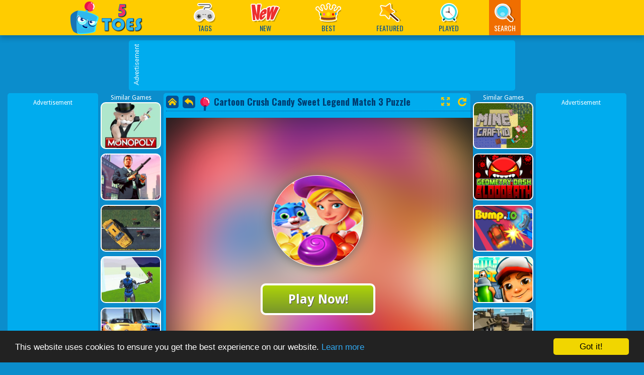

--- FILE ---
content_type: text/html; charset=UTF-8
request_url: https://5toes.com/game/cartoon-crush-candy-sweet-legend-match-3-puzzle
body_size: 13393
content:
<!DOCTYPE html>
<html lang = "en"

<head>
    <script async src="https://pagead2.googlesyndication.com/pagead/js/adsbygoogle.js?client=ca-pub-6134710596766005"
     crossorigin="anonymous"></script>
     <!-- Global site tag (gtag.js) - Google Analytics -->
<script async src="https://www.googletagmanager.com/gtag/js?id=UA-166853711-29"></script>
<script>
  window.dataLayer = window.dataLayer || [];
  function gtag(){dataLayer.push(arguments);}
  gtag('js', new Date());

  gtag('config', 'UA-166853711-29');
</script>

     <!-- Global site tag (gtag.js) - Google Analytics -->
<script async src="https://www.googletagmanager.com/gtag/js?id=G-WRXDFXGVL0"></script>
<script>
  window.dataLayer = window.dataLayer || [];
  function gtag(){dataLayer.push(arguments);}
  gtag('js', new Date());

  gtag('config', 'G-WRXDFXGVL0');
</script>
<script async src="https://fundingchoicesmessages.google.com/i/pub-6134710596766005?ers=1" nonce="A-l4_lIcR1NrDMvMf8lzHw"></script><script nonce="A-l4_lIcR1NrDMvMf8lzHw">(function() {function signalGooglefcPresent() {if (!window.frames['googlefcPresent']) {if (document.body) {const iframe = document.createElement('iframe'); iframe.style = 'width: 0; height: 0; border: none; z-index: -1000; left: -1000px; top: -1000px;'; iframe.style.display = 'none'; iframe.name = 'googlefcPresent'; document.body.appendChild(iframe);} else {setTimeout(signalGooglefcPresent, 0);}}}signalGooglefcPresent();})();</script>
<script>(function(){/*

 Copyright The Closure Library Authors.
 SPDX-License-Identifier: Apache-2.0
*/
'use strict';var aa=function(a){var b=0;return function(){return b<a.length?{done:!1,value:a[b++]}:{done:!0}}},ba="function"==typeof Object.create?Object.create:function(a){var b=function(){};b.prototype=a;return new b},k;if("function"==typeof Object.setPrototypeOf)k=Object.setPrototypeOf;else{var m;a:{var ca={a:!0},n={};try{n.__proto__=ca;m=n.a;break a}catch(a){}m=!1}k=m?function(a,b){a.__proto__=b;if(a.__proto__!==b)throw new TypeError(a+" is not extensible");return a}:null}
var p=k,q=function(a,b){a.prototype=ba(b.prototype);a.prototype.constructor=a;if(p)p(a,b);else for(var c in b)if("prototype"!=c)if(Object.defineProperties){var d=Object.getOwnPropertyDescriptor(b,c);d&&Object.defineProperty(a,c,d)}else a[c]=b[c];a.v=b.prototype},r=this||self,da=function(){},t=function(a){return a};var u;var w=function(a,b){this.g=b===v?a:""};w.prototype.toString=function(){return this.g+""};var v={},x=function(a){if(void 0===u){var b=null;var c=r.trustedTypes;if(c&&c.createPolicy){try{b=c.createPolicy("goog#html",{createHTML:t,createScript:t,createScriptURL:t})}catch(d){r.console&&r.console.error(d.message)}u=b}else u=b}a=(b=u)?b.createScriptURL(a):a;return new w(a,v)};var A=function(){return Math.floor(2147483648*Math.random()).toString(36)+Math.abs(Math.floor(2147483648*Math.random())^Date.now()).toString(36)};var B={},C=null;var D="function"===typeof Uint8Array;function E(a,b,c){return"object"===typeof a?D&&!Array.isArray(a)&&a instanceof Uint8Array?c(a):F(a,b,c):b(a)}function F(a,b,c){if(Array.isArray(a)){for(var d=Array(a.length),e=0;e<a.length;e++){var f=a[e];null!=f&&(d[e]=E(f,b,c))}Array.isArray(a)&&a.s&&G(d);return d}d={};for(e in a)Object.prototype.hasOwnProperty.call(a,e)&&(f=a[e],null!=f&&(d[e]=E(f,b,c)));return d}
function ea(a){return F(a,function(b){return"number"===typeof b?isFinite(b)?b:String(b):b},function(b){var c;void 0===c&&(c=0);if(!C){C={};for(var d="ABCDEFGHIJKLMNOPQRSTUVWXYZabcdefghijklmnopqrstuvwxyz0123456789".split(""),e=["+/=","+/","-_=","-_.","-_"],f=0;5>f;f++){var h=d.concat(e[f].split(""));B[f]=h;for(var g=0;g<h.length;g++){var l=h[g];void 0===C[l]&&(C[l]=g)}}}c=B[c];d=Array(Math.floor(b.length/3));e=c[64]||"";for(f=h=0;h<b.length-2;h+=3){var y=b[h],z=b[h+1];l=b[h+2];g=c[y>>2];y=c[(y&3)<<
4|z>>4];z=c[(z&15)<<2|l>>6];l=c[l&63];d[f++]=""+g+y+z+l}g=0;l=e;switch(b.length-h){case 2:g=b[h+1],l=c[(g&15)<<2]||e;case 1:b=b[h],d[f]=""+c[b>>2]+c[(b&3)<<4|g>>4]+l+e}return d.join("")})}var fa={s:{value:!0,configurable:!0}},G=function(a){Array.isArray(a)&&!Object.isFrozen(a)&&Object.defineProperties(a,fa);return a};var H;var J=function(a,b,c){var d=H;H=null;a||(a=d);d=this.constructor.u;a||(a=d?[d]:[]);this.j=d?0:-1;this.h=null;this.g=a;a:{d=this.g.length;a=d-1;if(d&&(d=this.g[a],!(null===d||"object"!=typeof d||Array.isArray(d)||D&&d instanceof Uint8Array))){this.l=a-this.j;this.i=d;break a}void 0!==b&&-1<b?(this.l=Math.max(b,a+1-this.j),this.i=null):this.l=Number.MAX_VALUE}if(c)for(b=0;b<c.length;b++)a=c[b],a<this.l?(a+=this.j,(d=this.g[a])?G(d):this.g[a]=I):(d=this.l+this.j,this.g[d]||(this.i=this.g[d]={}),(d=this.i[a])?
G(d):this.i[a]=I)},I=Object.freeze(G([])),K=function(a,b){if(-1===b)return null;if(b<a.l){b+=a.j;var c=a.g[b];return c!==I?c:a.g[b]=G([])}if(a.i)return c=a.i[b],c!==I?c:a.i[b]=G([])},M=function(a,b){var c=L;if(-1===b)return null;a.h||(a.h={});if(!a.h[b]){var d=K(a,b);d&&(a.h[b]=new c(d))}return a.h[b]};J.prototype.toJSON=function(){var a=N(this,!1);return ea(a)};
var N=function(a,b){if(a.h)for(var c in a.h)if(Object.prototype.hasOwnProperty.call(a.h,c)){var d=a.h[c];if(Array.isArray(d))for(var e=0;e<d.length;e++)d[e]&&N(d[e],b);else d&&N(d,b)}return a.g},O=function(a,b){H=b=b?JSON.parse(b):null;a=new a(b);H=null;return a};J.prototype.toString=function(){return N(this,!1).toString()};var P=function(a){J.call(this,a)};q(P,J);function ha(a){var b,c=(a.ownerDocument&&a.ownerDocument.defaultView||window).document,d=null===(b=c.querySelector)||void 0===b?void 0:b.call(c,"script[nonce]");(b=d?d.nonce||d.getAttribute("nonce")||"":"")&&a.setAttribute("nonce",b)};var Q=function(a,b){b=String(b);"application/xhtml+xml"===a.contentType&&(b=b.toLowerCase());return a.createElement(b)},R=function(a){this.g=a||r.document||document};R.prototype.appendChild=function(a,b){a.appendChild(b)};var S=function(a,b,c,d,e,f){try{var h=a.g,g=Q(a.g,"SCRIPT");g.async=!0;g.src=b instanceof w&&b.constructor===w?b.g:"type_error:TrustedResourceUrl";ha(g);h.head.appendChild(g);g.addEventListener("load",function(){e();d&&h.head.removeChild(g)});g.addEventListener("error",function(){0<c?S(a,b,c-1,d,e,f):(d&&h.head.removeChild(g),f())})}catch(l){f()}};var ia=r.atob("aHR0cHM6Ly93d3cuZ3N0YXRpYy5jb20vaW1hZ2VzL2ljb25zL21hdGVyaWFsL3N5c3RlbS8xeC93YXJuaW5nX2FtYmVyXzI0ZHAucG5n"),ja=r.atob("WW91IGFyZSBzZWVpbmcgdGhpcyBtZXNzYWdlIGJlY2F1c2UgYWQgb3Igc2NyaXB0IGJsb2NraW5nIHNvZnR3YXJlIGlzIGludGVyZmVyaW5nIHdpdGggdGhpcyBwYWdlLg=="),ka=r.atob("RGlzYWJsZSBhbnkgYWQgb3Igc2NyaXB0IGJsb2NraW5nIHNvZnR3YXJlLCB0aGVuIHJlbG9hZCB0aGlzIHBhZ2Uu"),la=function(a,b,c){this.h=a;this.j=new R(this.h);this.g=null;this.i=[];this.l=!1;this.o=b;this.m=c},V=function(a){if(a.h.body&&!a.l){var b=
function(){T(a);r.setTimeout(function(){return U(a,3)},50)};S(a.j,a.o,2,!0,function(){r[a.m]||b()},b);a.l=!0}},T=function(a){for(var b=W(1,5),c=0;c<b;c++){var d=X(a);a.h.body.appendChild(d);a.i.push(d)}b=X(a);b.style.bottom="0";b.style.left="0";b.style.position="fixed";b.style.width=W(100,110).toString()+"%";b.style.zIndex=W(2147483544,2147483644).toString();b.style["background-color"]=ma(249,259,242,252,219,229);b.style["box-shadow"]="0 0 12px #888";b.style.color=ma(0,10,0,10,0,10);b.style.display=
"flex";b.style["justify-content"]="center";b.style["font-family"]="Roboto, Arial";c=X(a);c.style.width=W(80,85).toString()+"%";c.style.maxWidth=W(750,775).toString()+"px";c.style.margin="24px";c.style.display="flex";c.style["align-items"]="flex-start";c.style["justify-content"]="center";d=Q(a.j.g,"IMG");d.className=A();d.src=ia;d.style.height="24px";d.style.width="24px";d.style["padding-right"]="16px";var e=X(a),f=X(a);f.style["font-weight"]="bold";f.textContent=ja;var h=X(a);h.textContent=ka;Y(a,
e,f);Y(a,e,h);Y(a,c,d);Y(a,c,e);Y(a,b,c);a.g=b;a.h.body.appendChild(a.g);b=W(1,5);for(c=0;c<b;c++)d=X(a),a.h.body.appendChild(d),a.i.push(d)},Y=function(a,b,c){for(var d=W(1,5),e=0;e<d;e++){var f=X(a);b.appendChild(f)}b.appendChild(c);c=W(1,5);for(d=0;d<c;d++)e=X(a),b.appendChild(e)},W=function(a,b){return Math.floor(a+Math.random()*(b-a))},ma=function(a,b,c,d,e,f){return"rgb("+W(Math.max(a,0),Math.min(b,255)).toString()+","+W(Math.max(c,0),Math.min(d,255)).toString()+","+W(Math.max(e,0),Math.min(f,
255)).toString()+")"},X=function(a){a=Q(a.j.g,"DIV");a.className=A();return a},U=function(a,b){0>=b||null!=a.g&&0!=a.g.offsetHeight&&0!=a.g.offsetWidth||(na(a),T(a),r.setTimeout(function(){return U(a,b-1)},50))},na=function(a){var b=a.i;var c="undefined"!=typeof Symbol&&Symbol.iterator&&b[Symbol.iterator];b=c?c.call(b):{next:aa(b)};for(c=b.next();!c.done;c=b.next())(c=c.value)&&c.parentNode&&c.parentNode.removeChild(c);a.i=[];(b=a.g)&&b.parentNode&&b.parentNode.removeChild(b);a.g=null};var pa=function(a,b,c,d,e){var f=oa(c),h=function(l){l.appendChild(f);r.setTimeout(function(){f?(0!==f.offsetHeight&&0!==f.offsetWidth?b():a(),f.parentNode&&f.parentNode.removeChild(f)):a()},d)},g=function(l){document.body?h(document.body):0<l?r.setTimeout(function(){g(l-1)},e):b()};g(3)},oa=function(a){var b=document.createElement("div");b.className=a;b.style.width="1px";b.style.height="1px";b.style.position="absolute";b.style.left="-10000px";b.style.top="-10000px";b.style.zIndex="-10000";return b};var L=function(a){J.call(this,a)};q(L,J);var qa=function(a){J.call(this,a)};q(qa,J);var ra=function(a,b){this.l=a;this.m=new R(a.document);this.g=b;this.i=K(this.g,1);b=M(this.g,2);this.o=x(K(b,4)||"");this.h=!1;b=M(this.g,13);b=x(K(b,4)||"");this.j=new la(a.document,b,K(this.g,12))};ra.prototype.start=function(){sa(this)};
var sa=function(a){ta(a);S(a.m,a.o,3,!1,function(){a:{var b=a.i;var c=r.btoa(b);if(c=r[c]){try{var d=O(P,r.atob(c))}catch(e){b=!1;break a}b=b===K(d,1)}else b=!1}b?Z(a,K(a.g,14)):(Z(a,K(a.g,8)),V(a.j))},function(){pa(function(){Z(a,K(a.g,7));V(a.j)},function(){return Z(a,K(a.g,6))},K(a.g,9),K(a.g,10),K(a.g,11))})},Z=function(a,b){a.h||(a.h=!0,a=new a.l.XMLHttpRequest,a.open("GET",b,!0),a.send())},ta=function(a){var b=r.btoa(a.i);a.l[b]&&Z(a,K(a.g,5))};(function(a,b){r[a]=function(c){for(var d=[],e=0;e<arguments.length;++e)d[e-0]=arguments[e];r[a]=da;b.apply(null,d)}})("__h82AlnkH6D91__",function(a){"function"===typeof window.atob&&(new ra(window,O(qa,window.atob(a)))).start()});}).call(this);

window.__h82AlnkH6D91__("[base64]/[base64]/[base64]/[base64]");</script>


<meta http-equiv="Content-Type" content="text/html; charset=utf-8">
<meta name="viewport" content="width=device-width, initial-scale=1.0, minimum-scale=1.0, maximum-scale=1.0, user-scalable=0">
<title>Cartoon Crush Candy Sweet Legend Match 3 Puzzle - Play Online Games Free</title>
<meta http-equiv="x-dns-prefetch-control" content="on" />
<meta name="description" content="witch skull candy is one of the best match-3 games! The classic elimination game, the new play new game props! Start your brain to play this game with millions of others players. There are all kinds of surprises in the exploring the candy world. Witch Skull is very popular with women, the elderly, children welcome. Handsome boy and beauty girl also love it!Cartoon Candy is HTML5 games. You should link connect image puzzle. Ecaps Games with tons of games for all ages and bringing fun to player Play free online games Have fun!">
<meta property="og:title" content="Cartoon Crush Candy Sweet Legend Match 3 Puzzle"/>
<meta property="og:type" content="game"/>
<meta property="og:url" content="https://5toes.com/game/cartoon-crush-candy-sweet-legend-match-3-puzzle"/>
<meta property="og:image" content="https://img.gamemonetize.com/7ojxvr8m1gfkdni9clyp4kt4h1u4gfon/512x384.jpg"/>
<meta property="og:site_name" content="5Toes Play Free Online Games | Best Games"/>
<meta property="og:description" content="witch skull candy is one of the best match-3 games! The classic elimination game, the new play new game props! Start your brain to play this game with millions of others players. There are all kinds of surprises in the exploring the candy world. Witch Skull is very popular with women, the elderly, children welcome. Handsome boy and beauty girl also love it!Cartoon Candy is HTML5 games. You should link connect image puzzle. Ecaps Games with tons of games for all ages and bringing fun to player Play free online games Have fun!"/>
<meta name="twitter:title" content="Cartoon Crush Candy Sweet Legend Match 3 Puzzle">
<meta name="twitter:card" content="summary">
<meta name="twitter:site" content="https://5toes.com/game/cartoon-crush-candy-sweet-legend-match-3-puzzle">
<meta name="twitter:image" content="https://img.gamemonetize.com/7ojxvr8m1gfkdni9clyp4kt4h1u4gfon/512x384.jpg">
<meta name="twitter:description" content="witch skull candy is one of the best match-3 games! The classic elimination game, the new play new game props! Start your brain to play this game with millions of others players. There are all kinds of surprises in the exploring the candy world. Witch Skull is very popular with women, the elderly, children welcome. Handsome boy and beauty girl also love it!Cartoon Candy is HTML5 games. You should link connect image puzzle. Ecaps Games with tons of games for all ages and bringing fun to player Play free online games Have fun!">
<link rel="canonical" href="https://5toes.com/game/cartoon-crush-candy-sweet-legend-match-3-puzzle">

<link rel="shortcut icon" href="https://5toes.com/favicon.ico">

<link rel="stylesheet" type="text/css" href="https://5toes.com/templates/modern/css/play.css">
<link rel="stylesheet" type="text/css" href="https://5toes.com/templates/modern/css/all.css?ver">
<script src="https://5toes.com/templates/modern/js/jquery.v1.min.js"></script>
<link href="https://fonts.googleapis.com/css?family=Droid+Sans:400,700|Oswald:400,700" rel="stylesheet" type="text/css">

<script type="text/javascript">
    var siteUrl = '//5toes.com';
</script>
</head>

<body>
    <div id="header" class="fix-top">
    <div class="head-inner fn-clear">
        <h1 class="logo">
        <a href="https://5toes.com/" class="hide-text">Play Best Free Online Games</a>
    </h1>
    
    <div class="menu">
        <ul class="menu-ul fn-clear">

            <li class="submenu">
                <a href="https://5toes.com/categories" class=""><i class="cate"></i><span>Tags</span></a>
                <div class="menupopup fn-hide">
                    <ul class="cate-list">
                        <li>
    <a href="https://5toes.com/category/action-games" class="">Action Games<span>(3101)</span></a>
</li><li>
    <a href="https://5toes.com/category/racing-games" class="">Racing Games<span>(2081)</span></a>
</li><li>
    <a href="https://5toes.com/category/shooting-games" class="">Shooting Games<span>(2285)</span></a>
</li><li>
    <a href="https://5toes.com/category/arcade-games" class="">Arcade Games<span>(4847)</span></a>
</li><li>
    <a href="https://5toes.com/category/puzzle-games" class="">Puzzle Games<span>(8281)</span></a>
</li><li>
    <a href="https://5toes.com/category/strategy-games" class="">Strategy Games<span>(5)</span></a>
</li><li>
    <a href="https://5toes.com/category/multiplayer-games" class="">Multiplayer Games<span>(334)</span></a>
</li><li>
    <a href="https://5toes.com/category/sports-games" class="">Sports Games<span>(1302)</span></a>
</li><li>
    <a href="https://5toes.com/category/fighting-games" class="">Fighting Games<span>(457)</span></a>
</li><li>
    <a href="https://5toes.com/category/dress-up-games" class="">Dress Up Games<span>(638)</span></a>
</li><li>
    <a href="https://5toes.com/category/coloring-games" class="">Coloring Games<span>(423)</span></a>
</li><li>
    <a href="https://5toes.com/category/doctor-games" class="">Doctor Games<span>(189)</span></a>
</li><li>
    <a href="https://5toes.com/category/card-games" class="">Card Games<span>(128)</span></a>
</li><li>
    <a href="https://5toes.com/category/io-games" class="">IO Games<span>(106)</span></a>
</li><li>
    <a href="https://5toes.com/category/cooking-games" class="">Cooking Games<span>(235)</span></a>
</li><li>
    <a href="https://5toes.com/category/match-games" class="">Match Games<span>(1311)</span></a>
</li><li>
    <a href="https://5toes.com/category/make-up-games" class="">Make Up Games<span>(674)</span></a>
</li><li>
    <a href="https://5toes.com/category/baby-games" class="">Baby Games<span>(343)</span></a>
</li>
                        <li><a href="https://5toes.com/categories" class="">More Categories &gt;&gt;</a></li>
                    </ul>
                </div>
            </li>

            <li>
                <a class="tips" href="https://5toes.com/new-games"><i class="new"></i><span>New</span></a>
                <div class="tooltip fn-hide">
                    <span class="arrow"></span>
                    <div class="tip-txt">New Games</div>
                </div>
            </li>
            <li>
                <a class="tips" href="https://5toes.com/best-games"><i class="best"></i><span>Best</span></a>
                <div class="tooltip fn-hide">
                    <span class="arrow"></span>
                    <div class="tip-txt">Best Games</div>
                </div>
            </li>
            <li>
                <a href="https://5toes.com/featured-games"><i class="featur"></i><span>Featured</span></a>
                <div class="tooltip featip fn-hide">
                    <span class="arrow"></span>
                    <div class="tip-txt">Featured Games</div>
                </div>
            </li>

            <li>
                <a href="https://5toes.com/played-games"> <i class="recent"></i> <span>Played</span></a>
                <div class="tooltip featip fn-hide">
                    <span class="arrow"></span>
                    <div class="tip-txt">Played Games</div>
                </div>
            </li>

            <li class="submenu">
                <a class="active"><i class="search"></i><span>Search</span></a>
                <div class="menupopup fn-hide">
                    <div class="search-form">
                        <form  id="search-data-form" method="POST" autocomplete="off">
                            <input type="text" class="txt fn-left search-input" id="Search-InArea" name="search_parameter" type="text" placeholder="Search games...">
                            <input type="submit" class="btn" value="GO" id="search">
                        </form>
                    </div>
                </div>
            </li>

        </ul>
    </div>
</div>

</div>

<div class="h-head"></div>
<meta name="google-site-verification" content="EguuYCzX6TVUiZpPXctmwp8UMLPyr8gcG0O8BzPchHM" />
    <div theater-mode class="gamemonetize-page-tree gamemonetize-container">
        <script language="javascript">var PageType =""; var ids ="";</script>
<style type="text/css">
.fix-top {
    position: relative;
}
.h-head {
    height: 0px;
}
#footer {
    position: relative;
}
</style>
<div id="topad" class="fn-clear" style="width:768px;">

    <div class="adbox bgs fn-left">
        <div class="adtitle">
            <img src="https://5toes.com/templates/modern/image/bg_a728.png" alt="">
        </div>
        <div class="ad728">
        <script async src="https://pagead2.googlesyndication.com/pagead/js/adsbygoogle.js?client=ca-pub-6134710596766005"
     crossorigin="anonymous"></script>
<!-- 5Toes-728 -->
<ins class="adsbygoogle"
     style="display:inline-block;width:728px;height:90px"
     data-ad-client="ca-pub-6134710596766005"
     data-ad-slot="5202143024"></ins>
<script>
     (adsbygoogle = window.adsbygoogle || []).push({});
</script>
        </div>
    </div>

</div>

<div id="game-col" class="fn-clear">

    <div class="game-left fn-left">
        <div class="ad160 bgs fn-left">
            Advertisement
             <script async src="https://pagead2.googlesyndication.com/pagead/js/adsbygoogle.js?client=ca-pub-6134710596766005"
     crossorigin="anonymous"></script>
<!-- 5toes-res -->
<ins class="adsbygoogle"
     style="display:block"
     data-ad-client="ca-pub-6134710596766005"
     data-ad-slot="4272204733"
     data-ad-format="auto"
     data-full-width-responsive="true"></ins>
<script>
     (adsbygoogle = window.adsbygoogle || []).push({});
</script>
        </div>
        <div class="relategames fn-left">
            Similar Games
       <ul style="margin-left:-3px;">
			  <li>
                <a href="https://5toes.com/game/monopoly-online"><img src="https://img.gamemonetize.com/rb9b7ctnmy1rjphxzuwlmy8c4b7mw9po/512x384.jpg">
                    <p class="post-name">Monopoly Online</p>
                </a>
            </li>  <li>
                <a href="https://5toes.com/game/gta-crime-simulator"><img src="https://img.gamemonetize.com/ywgsu1e8jqboj8d4tbnomnm111ro0vpy/512x384.jpg">
                    <p class="post-name">GTA Crime Simulator</p>
                </a>
            </li>  <li>
                <a href="https://5toes.com/game/braains2"><img src="https://5toes.com//images/braains2.jpg">
                    <p class="post-name">Braains2</p>
                </a>
            </li>  <li>
                <a href="https://5toes.com/game/1v1-lol"><img src="https://5toes.com//images/1v1-lol.jpg">
                    <p class="post-name">1v1.LOL</p>
                </a>
            </li>  <li>
                <a href="https://5toes.com/game/drift-rush-3d"><img src="https://img.gamemonetize.com/a406jf50iffufz14i5kp6sfxyoi84iwe/512x384.jpg">
                    <p class="post-name">Drift Rush 3D</p>
                </a>
            </li>  <li>
                <a href="https://5toes.com/game/bump-io"><img src="https://img.gamemonetize.com/6ei41d81g4bj7alkgvudj88fvws7y5n4/512x384.jpg">
                    <p class="post-name">Bump.io</p>
                </a>
            </li>
</ul>
</div>


   </div>

    <div class="game-info bgs fn-left">
      <div class="game-info">
    <div id="loader_container">
        <div id="preloader_box"></div>
    </div>
    <div id="gameDiv">

<div class="gametitle fn-clear">
    <div class="l-link">
        <a class="home" href="/"></a>
        <a class="back" href="javascript:history.back(); "></a>
    </div>
    <h1 class="gamename fn-left" title="Cartoon Crush Candy Sweet Legend Match 3 Puzzle"><i class="flag"></i><span>Cartoon Crush Candy Sweet Legend Match 3 Puzzle</span></h1>
    <div class="game-share fn-right">
        <div class="game-zoom">
            <a href="#" id="gameFull" title="Play game fullscreen" onclick="GameFullscreen();return false;"></a>
            <a href="#" id="gameReplay" title="Replay this game" onclick="ReplayGame();return false;"></a>
        </div>
        <div class="social"></div>
    </div>
</div>

    <div id="ava-game_container" class="game-box" data-norate="1">

            <div id="gamePlay-content" oncontextmenu="return false" style="position: relative;">
            <img class="gamePlay-bg" src="https://img.gamemonetize.com/7ojxvr8m1gfkdni9clyp4kt4h1u4gfon/512x384.jpg">
            
            <div class="gamePlay-icon" style="background-image: url(https://img.gamemonetize.com/7ojxvr8m1gfkdni9clyp4kt4h1u4gfon/512x384.jpg);background-size: 241px;background-position-x: 50%;background-position-y: 50%;"></div>
                <div class="gamePlay-button">Play Now!</div>
                <div class="gamePlay-title">Cartoon Crush Candy Sweet Legend Match 3 Puzzle</div>
            </div>
            <div id="pre-count"><font lib="game-loading">Game loading..</font>
                <div id="pre-count-num">25</div>
            </div>
            <div id="game-preloading"></div>
            <div id="game-preloader"></div>
            <div id="game-box">
            </div>

                <div id="adsContainer">
                    <div id="adContainer"></div>
                    <video id="videoElement"></video>
                </div>
        </div>
    </div>
</div>
</div>
<script type="text/javascript">
    var objGameFlash = null;
    var percentage = 0;
    t1 = setInterval("getPercentage()",200);
    function getPercentage() {
        if(objGameFlash == null) objGameFlash = getGameFlashObj();
        if(objGameFlash){
            try{
                percentage = objGameFlash.PercentLoaded();
                if (percentage < 0 || typeof(percentage) == 'undefined') percentage = 100;
            }catch(e){
                percentage = 100;
            }
        }else{
            percentage = 100;
        }
        if (percentage == 100){
            clearInterval(t1);
        }
        return percentage;
    }
    function getGameFlashObj() {
        if (window.document.GameEmbedSWF) return window.document.GameEmbedSWF;
    }
    function showGame(){
        $("#loader_container").css({
            visibility: "hidden",
            display: "none"

        });
        $("#gameDiv").css({
                visibility: "visible",
                display: "block",
                height:"100%"
            });
        showGameBox();
            u3dplay();
        }
</script>

<div class="game-right fn-left">
    <div class="relategames fn-left">
        Similar Games

        <ul style="margin-left:-3px;">
			  <li>
                <a href="https://5toes.com/game/mine-craft-io"><img src="https://img.gamemonetize.com/i004avdmt9jezvey9tjvuzv9h1l2e9kx/512x384.jpg">
                    <p class="post-name">Mine-Craft.io</p>
                </a>
            </li>  <li>
                <a href="https://5toes.com/game/geometry-dash-bloodbath"><img src="https://img.gamemonetize.com/vprj427n2nce955l5x81ewf1t3hohmfd/512x384.jpg">
                    <p class="post-name">Geometry Dash Bloodbath</p>
                </a>
            </li>  <li>
                <a href="https://5toes.com/game/bump-io"><img src="https://img.gamemonetize.com/6ei41d81g4bj7alkgvudj88fvws7y5n4/512x384.jpg">
                    <p class="post-name">Bump.io</p>
                </a>
            </li>  <li>
                <a href="https://5toes.com/game/subway-surf-2"><img src="https://img.gamemonetize.com/2yt62p579mmz88c9tqnjxewosr678cmb/512x384.jpg">
                    <p class="post-name">Subway Surf 2</p>
                </a>
            </li>  <li>
                <a href="https://5toes.com/game/cartoon-strike"><img src="https://5toes.com//images/cartoon-strike.jpg">
                    <p class="post-name">Cartoon Strike</p>
                </a>
            </li>  <li>
                <a href="https://5toes.com/game/drag-racing-club"><img src="https://img.gamemonetize.com/bxtkxihg5nyvyvd1840yd67ko0g84ojg/512x384.jpg">
                    <p class="post-name">Drag Racing Club</p>
                </a>
            </li>
</ul>
    </div>
    <div class="ad160 bgs fn-left">
        Advertisement
        <script async src="https://pagead2.googlesyndication.com/pagead/js/adsbygoogle.js?client=ca-pub-6134710596766005"
     crossorigin="anonymous"></script>
<!-- 5toes-res -->
<ins class="adsbygoogle"
     style="display:block"
     data-ad-client="ca-pub-6134710596766005"
     data-ad-slot="4272204733"
     data-ad-format="auto"
     data-full-width-responsive="true"></ins>
<script>
     (adsbygoogle = window.adsbygoogle || []).push({});
</script>
    </div>
</div>


</div>

<div id="game-bottom" class="bgs fn-clear">
    <div class="game-dec fn-left">
        <div class="thumb">
            <div style="background-image: url(https://img.gamemonetize.com/7ojxvr8m1gfkdni9clyp4kt4h1u4gfon/512x384.jpg);background-size: 241px;background-position-x: 50%;background-position-y:50%;width: 100%;height: 100%;border-radius: 6px;background-repeat:no-repeat;"></div>
        </div>
        <div class="description">
            <span class="pl game-title" style="font-size: 25px !important;">Cartoon Crush Candy Sweet Legend Match 3 Puzzle</span>
        <p class="d-text" style="margin-top:15px;font-size:16px">
            witch skull candy is one of the best match-3 games! The classic elimination game, the new play new game props! Start your brain to play this game with millions of others players. There are all kinds of surprises in the exploring the candy world. Witch Skull is very popular with women, the elderly, children welcome. Handsome boy and beauty girl also love it!Cartoon Candy is HTML5 games. You should link connect image puzzle. Ecaps Games with tons of games for all ages and bringing fun to player Play free online games Have fun!
        </p>
        </div>
    </div>
 <div class="fn-right" style="width:280px;text-align:center;">
    Advertisement
    <script async src="https://pagead2.googlesyndication.com/pagead/js/adsbygoogle.js?client=ca-pub-6134710596766005"
     crossorigin="anonymous"></script>
<!-- 5toes-res -->
<ins class="adsbygoogle"
     style="display:block"
     data-ad-client="ca-pub-6134710596766005"
     data-ad-slot="4272204733"
     data-ad-format="auto"
     data-full-width-responsive="true"></ins>
<script>
     (adsbygoogle = window.adsbygoogle || []).push({});
</script>
   
</div>
<div id="game_youtube">

</div>   
</div>

<div id="game_youtube"  style="margin-top:20px !important;" class="play-game-bottom flex-similar-games flex-col bgs fn-clear hidden">
    <h2 lib="video-games">Walktrought</h2>
    <iframe width="100%" height="500" src="https://www.youtube.com/embed/" title="YouTube video player" frameborder="0" allow="accelerometer; autoplay; clipboard-write; encrypted-media; gyroscope; picture-in-picture" allowfullscreen></iframe>
</div>


<div id="game-bottom"  style="margin-top:20px !important;" class="play-game-bottom flex-similar-games flex-col bgs fn-clear">
    <h2 lib="similar-games">Similar Games</h2>
    
	    <ul class="common-game-style bot-similar-games">
			


  <li>
                <a href="https://5toes.com/game/base-attack">
                <div class="gameicon" style="background-image: url(https://img.gamemonetize.com/x88awj0bsrl5fnt9c95b2u9a9bod35fe/512x384.jpg);background-size: cover;background-position-x: 50%;background-position-y: 50%;"></div>
                    <p class="post-name">Base Attack</p>
                </a>
            </li>


  <li>
                <a href="https://5toes.com/game/castle-wars-cell-battle">
                <div class="gameicon" style="background-image: url(https://img.gamemonetize.com/gq4qclr7cm0m08dakx3i7arzw5caq9tb/512x384.jpg);background-size: cover;background-position-x: 50%;background-position-y: 50%;"></div>
                    <p class="post-name">Castle Wars: Cell Battle</p>
                </a>
            </li>


  <li>
                <a href="https://5toes.com/game/claw-machine">
                <div class="gameicon" style="background-image: url(https://img.gamemonetize.com/406qcuq5dlf82evug2y77d72nsrbhv27/512x384.jpg);background-size: cover;background-position-x: 50%;background-position-y: 50%;"></div>
                    <p class="post-name">Claw Machine</p>
                </a>
            </li>


  <li>
                <a href="https://5toes.com/game/vampire-survivor">
                <div class="gameicon" style="background-image: url(https://img.gamemonetize.com/6ao24tmxbbyz8n9d40hd59o0pfj7zkzw/512x384.jpg);background-size: cover;background-position-x: 50%;background-position-y: 50%;"></div>
                    <p class="post-name">Vampire Survivor</p>
                </a>
            </li>


  <li>
                <a href="https://5toes.com/game/killer-io">
                <div class="gameicon" style="background-image: url(https://img.gamemonetize.com/niseadlbd8923kfntkyjjy1ftloz4wss/512x384.jpg);background-size: cover;background-position-x: 50%;background-position-y: 50%;"></div>
                    <p class="post-name">Killer.io</p>
                </a>
            </li>


  <li>
                <a href="https://5toes.com/game/protect-gifts-from-giant-bats">
                <div class="gameicon" style="background-image: url(https://img.gamemonetize.com/saukkh3z9662narqd7vmvsn7k4brz8gs/512x384.jpg);background-size: cover;background-position-x: 50%;background-position-y: 50%;"></div>
                    <p class="post-name">Protect Gifts from Giant Bats</p>
                </a>
            </li>


  <li>
                <a href="https://5toes.com/game/squid-survival-game-no-links">
                <div class="gameicon" style="background-image: url(https://img.gamemonetize.com/ee7fze5legiqvgr98dc4h7cp9bl2tgr1/512x384.jpg);background-size: cover;background-position-x: 50%;background-position-y: 50%;"></div>
                    <p class="post-name">Squid Survival Game No Links</p>
                </a>
            </li>


  <li>
                <a href="https://5toes.com/game/little-panda-fashion-model">
                <div class="gameicon" style="background-image: url(https://img.gamemonetize.com/sh1osv4nk50eo1inbi27sotw1ox166gc/512x384.jpg);background-size: cover;background-position-x: 50%;background-position-y: 50%;"></div>
                    <p class="post-name">Little Panda Fashion Model</p>
                </a>
            </li>


  <li>
                <a href="https://5toes.com/game/mahjong-gold">
                <div class="gameicon" style="background-image: url(https://img.gamemonetize.com/udozad9inut9o5xl9o8n1m7kr4tl2ug4/512x384.jpg);background-size: cover;background-position-x: 50%;background-position-y: 50%;"></div>
                    <p class="post-name">Mahjong Gold</p>
                </a>
            </li>


  <li>
                <a href="https://5toes.com/game/catch-the-cat-online">
                <div class="gameicon" style="background-image: url(https://img.gamemonetize.com/ei4tr5aih14e0imvdlpqi4r8hdljebfj/512x384.jpg);background-size: cover;background-position-x: 50%;background-position-y: 50%;"></div>
                    <p class="post-name">Catch The Cat Online</p>
                </a>
            </li>


  <li>
                <a href="https://5toes.com/game/geometry-neon-dash-subzero">
                <div class="gameicon" style="background-image: url(https://img.gamemonetize.com/n36eek7tteiyggn4ingtclgejv4d2a5i/512x384.jpg);background-size: cover;background-position-x: 50%;background-position-y: 50%;"></div>
                    <p class="post-name">Geometry Neon Dash Subzero</p>
                </a>
            </li>


  <li>
                <a href="https://5toes.com/game/coronavirus-fight">
                <div class="gameicon" style="background-image: url(https://img.gamemonetize.com/87l9ehvikxdtck567ye3nowt4x90h1op/512x384.jpg);background-size: cover;background-position-x: 50%;background-position-y: 50%;"></div>
                    <p class="post-name">Coronavirus Fight</p>
                </a>
            </li>


  <li>
                <a href="https://5toes.com/game/test-your-love">
                <div class="gameicon" style="background-image: url(https://img.gamemonetize.com/80re0mxg19ghu8tgwfx5sl4en07vvtez/512x384.jpg);background-size: cover;background-position-x: 50%;background-position-y: 50%;"></div>
                    <p class="post-name">Test Your Love</p>
                </a>
            </li>


  <li>
                <a href="https://5toes.com/game/mergis-casual">
                <div class="gameicon" style="background-image: url(https://img.gamemonetize.com/15vhrp3qjehihheu2hvkg4rskmuuwow9/512x384.jpg);background-size: cover;background-position-x: 50%;background-position-y: 50%;"></div>
                    <p class="post-name">Mergis Casual</p>
                </a>
            </li>


  <li>
                <a href="https://5toes.com/game/ball-magnet">
                <div class="gameicon" style="background-image: url(https://img.gamemonetize.com/kgbuat7dn6vlavdit9oj1fftmnkaysxi/512x384.jpg);background-size: cover;background-position-x: 50%;background-position-y: 50%;"></div>
                    <p class="post-name">Ball Magnet</p>
                </a>
            </li>


  <li>
                <a href="https://5toes.com/game/highschool-cheerleader-dressup">
                <div class="gameicon" style="background-image: url(https://img.gamemonetize.com/1doo2f8zdwzdq6akbmmkam83olkc1ex3/512x384.jpg);background-size: cover;background-position-x: 50%;background-position-y: 50%;"></div>
                    <p class="post-name">HighSchool Cheerleader Dressup</p>
                </a>
            </li>


  <li>
                <a href="https://5toes.com/game/dumbo-jigsaw-puzzle-collection">
                <div class="gameicon" style="background-image: url(https://img.gamemonetize.com/hxakyzuo6gjg9bdp68q9olcs9hkthe0z/512x384.jpg);background-size: cover;background-position-x: 50%;background-position-y: 50%;"></div>
                    <p class="post-name">Dumbo Jigsaw Puzzle Collection</p>
                </a>
            </li>


  <li>
                <a href="https://5toes.com/game/egypt-pic-slider">
                <div class="gameicon" style="background-image: url(https://img.gamemonetize.com/ezz1g7ym0qtqllruu5ckyn7mngqpqy95/512x384.jpg);background-size: cover;background-position-x: 50%;background-position-y: 50%;"></div>
                    <p class="post-name">Egypt Pic Slider</p>
                </a>
            </li>


  <li>
                <a href="https://5toes.com/game/xtreme-bottle-shoot">
                <div class="gameicon" style="background-image: url(https://img.gamemonetize.com/i0dqe8ujsk6h3ck7hsqgi2a2lhaeqye8/512x384.jpg);background-size: cover;background-position-x: 50%;background-position-y: 50%;"></div>
                    <p class="post-name">Xtreme Bottle Shoot</p>
                </a>
            </li>


  <li>
                <a href="https://5toes.com/game/strawberry-shortcake-puppy-care-pet-care">
                <div class="gameicon" style="background-image: url(https://img.gamemonetize.com/grvo9sm9d3c3adc2dybbjlxxv1onwi14/512x384.jpg);background-size: cover;background-position-x: 50%;background-position-y: 50%;"></div>
                    <p class="post-name">Strawberry Shortcake Puppy Care - Pet Care</p>
                </a>
            </li>


  <li>
                <a href="https://5toes.com/game/police-vehicles">
                <div class="gameicon" style="background-image: url(https://img.gamemonetize.com/exkpdqb6j120dokr0ti1g4dcmsbc9bbo/512x384.jpg);background-size: cover;background-position-x: 50%;background-position-y: 50%;"></div>
                    <p class="post-name">Police Vehicles</p>
                </a>
            </li>


  <li>
                <a href="https://5toes.com/game/king-of-ball">
                <div class="gameicon" style="background-image: url(https://img.gamemonetize.com/b73q639qxj13xnfh3hlrhnh65q2ny1hb/512x384.jpg);background-size: cover;background-position-x: 50%;background-position-y: 50%;"></div>
                    <p class="post-name">King of Ball</p>
                </a>
            </li>


  <li>
                <a href="https://5toes.com/game/fish-rescue-2">
                <div class="gameicon" style="background-image: url(https://img.gamemonetize.com/27jx1g220hypbn3kvj6kf6shi8c36ej9/512x384.jpg);background-size: cover;background-position-x: 50%;background-position-y: 50%;"></div>
                    <p class="post-name">Fish Rescue 2</p>
                </a>
            </li>


  <li>
                <a href="https://5toes.com/game/marble-match-classic">
                <div class="gameicon" style="background-image: url(https://img.gamemonetize.com/mby806x1qs8s9ed3qrm42p0z6kmp3eyv/512x384.jpg);background-size: cover;background-position-x: 50%;background-position-y: 50%;"></div>
                    <p class="post-name">Marble Match Classic</p>
                </a>
            </li>


  <li>
                <a href="https://5toes.com/game/soul-jigsaw">
                <div class="gameicon" style="background-image: url(https://img.gamemonetize.com/z2ayf98rg6odv5cmxesbfo9e2804xhip/512x384.jpg);background-size: cover;background-position-x: 50%;background-position-y: 50%;"></div>
                    <p class="post-name">Soul Jigsaw</p>
                </a>
            </li>


  <li>
                <a href="https://5toes.com/game/traf-car-sumilator">
                <div class="gameicon" style="background-image: url(https://img.gamemonetize.com/zh07u75u0yug0lsb2q8ubxygyt2x7wo6/512x384.jpg);background-size: cover;background-position-x: 50%;background-position-y: 50%;"></div>
                    <p class="post-name">Traf Car sumilator</p>
                </a>
            </li>


  <li>
                <a href="https://5toes.com/game/dress-up-3d-beauty-girls">
                <div class="gameicon" style="background-image: url(https://img.gamemonetize.com/5ge8t6hpe50y313ewx76v22zy757o3ht/512x384.jpg);background-size: cover;background-position-x: 50%;background-position-y: 50%;"></div>
                    <p class="post-name">Dress up-3D beauty girls</p>
                </a>
            </li>


  <li>
                <a href="https://5toes.com/game/city-hero-hd">
                <div class="gameicon" style="background-image: url(https://img.gamemonetize.com/2owe5dslfir9u2zac8759liobfthpmls/512x384.jpg);background-size: cover;background-position-x: 50%;background-position-y: 50%;"></div>
                    <p class="post-name">City Hero HD</p>
                </a>
            </li>


  <li>
                <a href="https://5toes.com/game/a-pixel-adventure-legion">
                <div class="gameicon" style="background-image: url(https://img.gamemonetize.com/oasqhgxoo73pzgtyklodv5wf1oyq67nv/512x384.jpg);background-size: cover;background-position-x: 50%;background-position-y: 50%;"></div>
                    <p class="post-name">A Pixel Adventure Legion</p>
                </a>
            </li>


  <li>
                <a href="https://5toes.com/game/bff-easter-photobooth-party">
                <div class="gameicon" style="background-image: url(https://img.gamemonetize.com/5oht975pi8fpjao2n4yyljj2rmdnpst3/512x384.jpg);background-size: cover;background-position-x: 50%;background-position-y: 50%;"></div>
                    <p class="post-name">BFF Easter Photobooth Party</p>
                </a>
            </li>
		</ul>
</div>
 <script type="text/javascript">
    $(function(){

    var columnWidthValue = 185;
    let isMobile = window.matchMedia("only screen and (max-width: 600px)").matches;

    if (isMobile) {
        columnWidthValue = 130;
    }

    var $container = $('#content');
        $container.masonry({
            itemSelector: '.post',
            columnWidth: columnWidthValue,
            isFitWidth: true,
            animate: true
    });  
   window.addEventListener('resize', function(event){
        var columnWidthValue = 185;
        let isMobile = window.matchMedia("only screen and (max-width: 600px)").matches;

        if (isMobile) {
            columnWidthValue = 130;
        }
        var $container = $('#content');
            $container.masonry({
                itemSelector: '.post',
                columnWidth: columnWidthValue,
                isFitWidth: true,
                animate: true
        });  
    });

    if(PageType == "games" || PageType == "best") {
        $(window).scroll(function(){
            if($(document).scrollTop() + $(window).height() > $(document).height() - 500) {
                if (!loading) {
                    loading= true;
                    jsonajax(30);
                }
            }
        });
    }
    var LoadedGamesNum = 0;
    var loading= false;
    function jsonajax(e){
    if(e<=0) return;
    if (typeof cat !== 'undefined') {
        url = "/ajax_loadmoregames.php?LoadedGamesNum=" + LoadedGamesNum + "&num=" + e + "&ids=" + ids + "&cat=" + cat;
    }
    else {
        url = "/ajax_loadmoregames.php?LoadedGamesNum=" + LoadedGamesNum + "&num=" + e + "&ids=" + ids + "&pagetype=" + PageType;
    }
    $.ajax({
        url: url,
        success: function(t) {
                if(t == 'NoData')  {
                    loading = true;
                }else{
                    var $html = $(t);
                    $container.append($html).masonry('appended', $html);
                    loading = false;
                }
              LoadedGamesNum = LoadedGamesNum + e;
        }
    });
    }
    });
    if (typeof PageType !== 'undefined') {
        if(PageType == "played") {
            $(".bottomtext").hide();
        }
    }
</script>
<script src='https://api.gamemonetize.com/cms.js?1768354800'></script>
<script type="text/javascript">
window.cookieconsent_options = { "message":"This website uses cookies to ensure you get the best experience on our website.","dismiss":"Got it!","learnMore":"Learn more","link":"/privacy","target":"_blank","theme":"dark-bottom" };
</script>
<script type="text/javascript" src="https://5toes.com/templates/modern/js/cookieconsent.min.js"></script>

<div id="footer" class=fix>
    <div class="foot-inner">
        <div class="link-b fn-left">
            <a href="malto:info@https://5toes.com">Contact</a> |
            <a href="https://5toes.com/about">About Us</a> |
            <a href="http://gamemonetize.com/" target="_blank">Free Games For Your Site</a>
        </div>
        <div class="link-b fn-right">
            <a href="http://gamemonetize.com/" target="_blank">Partners</a> |
            <a href="https://5toes.com/terms">Terms</a> |
            <a href="https://5toes.com/privacy">Privacy</a> |
            <span>GameMonetize.com &copy; 2026</span>
        </div>
        <div class="link-b2">
            <a href="https://5toes.com/random">Random Game</a> |
            <a href="http://gamemonetize.com/games" target="_blank">Mobile Games</a>
        </div>
        </div>
    </div>
</div>
<div id="BackTop"></div>

 <script type="text/javascript">
var PreGameAdURL = "";

function getcookie(name) {
    var cookie_start = document.cookie.indexOf(name);
    var cookie_end = document.cookie.indexOf(";", cookie_start);
    return cookie_start == -1 ? '' : unescape(document.cookie.substring(cookie_start + name.length + 1, (cookie_end > cookie_start ? cookie_end : document.cookie.length)));
}
function setcookie(cookieName, cookieValue, seconds, path, domain, secure) {
    var expires = new Date();
    expires.setTime(expires.getTime() + seconds);
    document.cookie = escape(cookieName) + '=' + escape(cookieValue)
    + (expires ? '; expires=' + expires.toGMTString() : '')
    + (path ? '; path=' + path : '/')
    + (domain ? '; domain=' + domain : '')
    + (secure ? '; secure' : '');
}
function ClearPlayedGames(){
    setcookie("lastplayedgames","",-360000,"/");  
    return false;
}
function PlayedGames(game_id){
    var playedgames=getcookie("playedgames");
    if(playedgames.indexOf(","+game_id+",") > -1){
        playedgames=playedgames.replace(","+game_id+",",'');
    }else{
        if(playedgames==""||playedgames==","){
            playedgames=","+game_id+",";    
        }else{
            playedgames=","+game_id+","+playedgames;    
        }
    }
    setcookie("playedgames",playedgames,25920000000,"/");
}
  $(document).ready(function(){
    PlayedGames(9032);
});

window.setTimeout(function(){__upGame_rx8(9032)}, 2000);
var descriptionURL = "http://5toes.com/game/cartoon-crush-candy-sweet-legend-match-3-puzzle";
var iframe = '<iframe src="https://html5.gamemonetize.com/7ojxvr8m1gfkdni9clyp4kt4h1u4gfon/" id="game-player" width="100%" height="100%" frameborder="0" scrolling="no" webkitallowfullscreen mozallowfullscreen allowfullscreen></iframe>';
$(document).ready(function() {
    $('.gamePlay-icon, .gamePlay-button, #gamePlay-content').click(function(e) {  
      $('#adsContainer').show();
      $("#gamePlay-content").hide();
      $("#game-preloading").show();
       setTimeout(
      function() 
      {
        $("#game-preloading").hide();
        PreRollAd.start();
      }, 550);
    });
});

function SkipAdAndShowGame(){
   $("#adsContainer").hide();
   $("#game-box").html(iframe);
}

 $(function(){
        $('.ad300').eq(0).show();
        if($('.ad300').size() > 1) {
            setInterval(function(){
                var first = $('.ad300').eq(0);
                first.hide();
                $('.ad300').last().after(first);
                $('.ad300').eq(0).fadeIn();
            }, 3000);
        }
        $('.adsmall').eq(0).show();
        if($('.adsmall').size() > 1) {
            setInterval(function(){
                var first = $('.adsmall').eq(0);
                first.hide();
                $('.adsmall').last().after(first);
                $('.adsmall').eq(0).fadeIn();
            }, 3000);
        }
    })
</script>

<script type='text/javascript'  src='//imasdk.googleapis.com/js/sdkloader/ima3.js'></script>
<script type='text/javascript' src='https://api.gamemonetize.com/imasdk.js?1768354860'></script>

<div id="BackTop"></div>
</div>
    </div>

    
<script>
 //gotop
 $(function(){
 var sT = $(window).scrollTop();
 if ($(window).scrollTop() != "0")
 $("#BackTop").fadeIn("slow");
 var scrollDiv = $("#BackTop");
 $(window).scroll(function() {
 if ($(window).scrollTop() == "0")
 $(scrollDiv).fadeOut("slow")
 else
 $(scrollDiv).fadeIn("slow")
 });
 $("#BackTop").click(function() {
 $("html, body").animate({
 scrollTop: 0
 },"slow")
 });
 });
</script>

<script src="https://5toes.com/templates/modern/js/global.js"></script>
<script src="https://5toes.com/templates/modern/js/jquery.masnory.min.js"></script>
<script src="https://5toes.com/templates/modern/js/gamefree.js"></script>
<script src="https://5toes.com/static/libs/js/jquery.form.min.js"></script>
<script src="https://5toes.com/static/libs/js/root.js"></script>
<script src="https://5toes.com/templates/modern/js/general.js"></script>
<script src="https://5toes.com/templates/modern/js/index.js"></script>
<script defer src="https://static.cloudflareinsights.com/beacon.min.js/vcd15cbe7772f49c399c6a5babf22c1241717689176015" integrity="sha512-ZpsOmlRQV6y907TI0dKBHq9Md29nnaEIPlkf84rnaERnq6zvWvPUqr2ft8M1aS28oN72PdrCzSjY4U6VaAw1EQ==" data-cf-beacon='{"version":"2024.11.0","token":"8f6bd8c925c2476eb50bd93f7d85f25f","r":1,"server_timing":{"name":{"cfCacheStatus":true,"cfEdge":true,"cfExtPri":true,"cfL4":true,"cfOrigin":true,"cfSpeedBrain":true},"location_startswith":null}}' crossorigin="anonymous"></script>
</body>
</html>

--- FILE ---
content_type: text/html; charset=utf-8
request_url: https://www.google.com/recaptcha/api2/aframe
body_size: 268
content:
<!DOCTYPE HTML><html><head><meta http-equiv="content-type" content="text/html; charset=UTF-8"></head><body><script nonce="HpKx8jLVbC9OZHQtmE1bUw">/** Anti-fraud and anti-abuse applications only. See google.com/recaptcha */ try{var clients={'sodar':'https://pagead2.googlesyndication.com/pagead/sodar?'};window.addEventListener("message",function(a){try{if(a.source===window.parent){var b=JSON.parse(a.data);var c=clients[b['id']];if(c){var d=document.createElement('img');d.src=c+b['params']+'&rc='+(localStorage.getItem("rc::a")?sessionStorage.getItem("rc::b"):"");window.document.body.appendChild(d);sessionStorage.setItem("rc::e",parseInt(sessionStorage.getItem("rc::e")||0)+1);localStorage.setItem("rc::h",'1768422889356');}}}catch(b){}});window.parent.postMessage("_grecaptcha_ready", "*");}catch(b){}</script></body></html>

--- FILE ---
content_type: text/css
request_url: https://5toes.com/templates/modern/css/play.css
body_size: 6829
content:
.play-game-bottom a .post-name,
.relategames a .post-name {
 display:none
}
.game-right .relategames {
 display:none
}
.relategames li {
 margin:0 0 8px;
 position:relative;
 margin:0 3px 4px!important;
 position:relative!important;
 display:inline-block
}
.relategames li img {
 width:86px;
 height:76px;
 border:2px solid #fff;
 border-radius:10px;
 background:#fff
}
.relategames li a:hover img {
 border:2px solid #fc0
}
.fb-like {
 position:relative;
 top:-8px;
 margin-left:10px
}
.fb-like img {
 display:inline;
 width:75px;
 vertical-align:-17px
}
.gametitle {
 height:35px;
 border-bottom:1px dotted #035193;
 margin:0 0 13px
}
.gametitle .l-link {
 float:left;
 width:68px
}
.gametitle .l-link a {
 float:left;
 width:25px;
 height:25px;
 background:url(../image/sprites.png) no-repeat;
 margin-top:5px
}
.gametitle .l-link a.home {
 background-position:-331px -85px;
 margin-right:8px
}
.gametitle .l-link a.back {
 background-position:-306px -85px;
 margin-right:10px
}
.gametitle .gamename {
 font-size:18px;
 color:#003d71;
 line-height:35px;
 font-weight:700
}
.gamename .flag {
 display:inline-block;
 width:19px;
 height:27px;
 background-position:-287px 0;
 margin:0 8px 0 0;
 vertical-align:-10px
}
.gamename span.gamename span {
 display:inline-block;
 max-width:450px;
 white-space:nowrap;
 overflow:hidden;
 text-overflow:ellipsis;
 vertical-align:middle
}
#gameFull,
#gameReplay,
.flag {
 display:inline-block;
 background:url(../image/sprites.png?v=3) no-repeat
}
#gameFull,
#gameReplay {
 margin:8px 13px 0 0
}
#gameFull {
 display:inline-block;
 width:18px;
 height:18px;
 background-position:-307px 0
}
#gameReplay {
 width:17px;
 height:17px;
 background-position:-327px 0
}
#game-box {
 height:100%
}
.colb #slot-left {
 width:300px
}
.colb #game-containers {
 margin-left:315px
}
.colbn #slot-right {
 width:300px
}
.colbn #game-containers {
 margin-right:315px;
 background:#00acee;
 border-radius:5px;
 overflow:hidden
}
.colbn .game-info {
 margin:0 100px;
 min-height:568px
}
.colbn #game-containers .bgs {
 border-radius:0
}
.colbn .game-left,
.colbn .game-right {
 top:43px;
 width:108px
}
.colbn .gametitle {
 padding:0 10px
}
.colbn .game-left ul,
.colbn .game-right ul {
 height:auto
}
.colbn .relategames li img {
 height:83px
}
.colbn .game-pre #gameDiv {
 width:118.3%;
 position:relative;
 left:-3px
}
.colbn .flex-col {
 max-width:1350px
}
.colbn .page-col {
 margin:6px
}
.colbn #game-col {
 max-width:1500px
}
.colbn .game-pre {
 max-width:1350px!important
}
.colbn #flex-howtoplay .howtoplay-init {
 margin-left:226px
}
.colbn #flex-howtoplay-left {
 width:223px
}
.colbn #flex-howtoplay .col-ader {
 position:relative;
 top:-14px!important;
 text-transform:uppercase;
 font-size:10px
}
.colbn #flex-howtoplay-right .col-ader {
 position:absolute;
 left:0;
 width:100%;
 top:-11px!important
}
.colbn #Slot-SideLN {
 position:absolute;
 width:160px;
 left:0;
 top:0
}
.colbn #flex-howtoplay .relategames li img {
 height:86px
}
.colbn .flex-side-desc {
 margin-left:0;
 padding-left:0
}
.col-ader {
 color:#fff
}
.game-bottom-style {
 padding:10px;
 margin:0 auto
}
.game-dec {
 margin-bottom:10px
}
.game-dec .thumb {
 position:relative;
 width:200px;
 height:200px;
 float:left;
 margin:0 0 10px
}
.game-dec .thumb img {
 width:100%;
 height:100%;
 border-radius:6px
}
.game-dec .tags {
 margin:10px 0 0
}
.game-dec .thumb .tags {
 position:absolute;
 left:5px;
 top:10px;
 width:190px
}
.game-dec .tags a {
 display:inline-block;
 height:23px;
 line-height:23px;
 padding:0 5px;
 background:#035193;
 border:1px solid #479de5;
 border-radius:5px;
 color:#fff;
 margin:0 8px 10px 0
}
.game-dec .tags a:hover {
 background:#fc0;
 border:1px solid #035193;
 color:#000;
 text-decoration:none
}
.game-dec .description {
 float:left;
 width:360px;
 margin-left:15px;
 overflow-y:auto;
 overflow-x:hidden;
 height:230px;
 scrollbar-face-color:#32bbf9;
 scrollbar-shadow-color:#0073dd;
 scrollbar-arrow-color:#32bbf9;
 scrollbar-track-color:#0073dd
}
.game-dec .description::-webkit-scrollbar {
 width:10px;
 height:10px
}
.game-dec .description::-webkit-scrollbar-button {
 background:#32bbf9;
 display:none
}
.game-dec .description::-webkit-scrollbar-track {
 background:#0073dd;
 border-radius:4px
}
.game-dec .description::-webkit-scrollbar-track-piece {
 background:#0073dd;
 border-radius:4px
}
.game-dec .description::-webkit-scrollbar-thumb {
 background:#32bbf9;
 border-radius:4px
}
.pl {
 font-size:13px;
 font-weight:400;
 font-family:arial,sans-serif;
 line-height:180%;
 text-transform:capitalize
}
.embedcode {
 width:408px;
 height:35px;
 background:#fff;
 border:1px solid #035193;
 max-width:408px;
 text-align:left
}
p.d-text {
 clear:both
}
.d-text a {
 color:#00325d
}
#Boxshadow {
 position:fixed;
 width:100%;
 background:#000;
 opacity:.9;
 left:0;
 top:0;
 z-index:1111
}
#Close {
 color:#fff;
 font-family:arial,sans-serif;
 font-size:20px;
 position:absolute;
 right:10px;
 top:10px;
 cursor:pointer
}
#Gameinner {
 max-width:100%;
 margin:10px auto 0;
 padding:10px 0 0;
 min-height:600px;
 position:relative
}
.gamemasnory {
 max-width:960px;
 margin:0 auto 0 30px
}
.partners {
 padding:0 16px 16px
}
.single {
 float:left;
 border-bottom:1px dotted #0164bf;
 border-right:1px dotted #0164bf;
 padding:15px 0
}
.single:nth-child(even) {
 border-right:0;
 padding-left:15px
}
.single p a {
 color:#fc0;
 margin:0 5px 0 0
}
.rside {
 border-right:0;
 padding-left:15px
}
.mainpic {
 width:115px
}
.mainpic img {
 width:100px;
 height:100px;
 border-radius:5px
}
.info {
 width:360px;
 color:#fff
}
.info .pl a {
 font-size:18px;
 color:#fff
}
.info .itext {
 line-height:16px
}
.info span {
 color:#fc0;
 margin:0 0 0 5px
}
.tag {
 padding:10px 20px;
 float:left;
 width:282px;
 margin:0 0 10px
}
.tagpic {
 width:85px
}
.tagpic img {
 width:70px;
 height:70px;
 border-radius:5px
}
.taginfo {
 padding:10px 0 0
}
.taginfo .pl {
 font-size:18px;
 color:#fff;
 width:196px;
 text-overflow:ellipsis;
 white-space:nowrap
}
.taginfo .num {
 color:#fc0
}
.taglink:hover .tag {
 background:#fc0;
 border-radius:10px
}
.taglink:hover p {
 color:#0073dd
}
.bottomtext {
 width:98%;
 margin:0 auto 50px
}
#loader_container {
 margin-top:15px;
 position:absolute;
 left:0;
 top:0;
 display:none
}
#loader_container {
 width:680px;
 height:485px
}
#detail-top-gamebox {
 max-width:1000px;
 margin:20px auto;
 margin-top:25px!important;
 height:90px
}
.common-game-style {
 text-align:center
}
.common-game-style li {
 list-style:none;
 display:inline-block;
 position:relative
}
.common-game-style li a {
 display:block
}
.common-game-style li a img {
 width:90px;
 height:90px;
 margin:0 3px;
 border:2px solid #fff;
 border-radius:10px;
 vertical-align:top
}
.common-game-style li a:hover img {
 border-color:#fc0
}
#detail-infobox {
 max-width:1000px;
 margin:10px auto;
 margin-top:0;
 position:relative;
 margin-top:15px
}
.pro-info_336x280_1 {
 width:336px;
 height:280px;
 background:#1db3ec;
 display:inline-block;
 vertical-align:top;
 margin-top:10px
}
.detail-infobox-detail {
 display:inline-block;
 height:280px;
 vertical-align:top;
 width:336px;
 margin:10px;
 margin-top:0;
 margin-bottom:20px
}
.detail-infobox-detail h1 {
 font-size:22px;
 margin-bottom:15px
}
.detail-infobox-detail p {
 font-size:14px;
 max-height:148px;
 overflow:hidden
}
.detail-infobox-btn {
 display:inline-block;
 padding:5px 10px;
 font-size:22px;
 color:#fff;
 min-width:135px;
 text-align:center;
 border-radius:4px;
 margin-top:25px;
 background:#6dd829;
 text-transform:uppercase;
 margin-right:10px;
 bottom:15px!important
}
.detail-infobox-btn a {
 color:#fff;
 display:block
}
.detail-infobox-btn:hover {
 background:#57c511
}
.detail-infobox-btn:hover a {
 text-decoration:none
}
.detail-infobox-thumb {
 display:inline-block;
 margin:20px auto;
 margin-bottom:0;
 width:200px;
 border:solid 2px #fff;
 border-radius:6px
}
.pro-info_300x600 {
 width:300px;
 background:#1db3ec;
 position:absolute;
 top:0;
 right:0;
 height:100%
}
.detail-infobox-info h1 {
 font-size:18px;
 font-weight:700;
 font-family:arial;
 margin-bottom:10px;
 line-height:34px;
 margin-top:20px
}
.detail-infobox-detail h2 {
 font-size:18px;
 font-weight:700;
 font-family:arial;
 margin-bottom:6px;
 text-transform:capitalize
}
.detail-gamelist {
 max-width:1000px;
 margin:0 auto
}
.detail-gamelist h2 {
 color:#fff;
 font-size:20px;
 height:40px;
 text-indent:20px;
 line-height:40px;
 font-weight:700
}
.intro-ads {
 background:0 0;
 padding:0;
 max-width:1000px;
 overflow:hidden;
 text-align:center;
 margin:15px auto!important;
 height:90px
}
#detail-top-gamebox,
.intro-ads {
 background:#0680e0;
 border-radius:6px;
 padding:10px 0
}
.bot-similar-games li a img {
 width:98px;
 height:98px
}
.bot-similar-games .post-name {
 display:none
}
.pro-play_970x90 {
 width:990px;
 height:90px;
 background:#0680e0;
 margin:25px auto!important;
 padding:10px;
 border-radius:6px
}
.ad160 {
 height:627px
}
.game-right .ad160 {
 margin:0 0 0 5px;
 margin-left:15px
}
.play-game-bottom {
 margin-top:0!important;
 position:relative;
 overflow:hidden
}
.play-bottom-recommend {
 width:960px!important
}
.play-game-bottom li a img {
 width:94px;
 height:80px
}
.howtoplay-side li a img {
 width:90px;
 height:90px
}
#howtoplay-box {
 max-width:940px;
 width:98%!important;
 min-height:510px
}
#howtoplay-box .relategames {
 padding:0 10px
}
#right-normal1 {
 margin-left:15px
}
#right-normal1>span {
 margin-top:-27px;
 display:block
}
#game-preloader,
#game-preloading {
 position:absolute;
 z-index:999;
 left:0;
 top:0;
 width:100%;
 height:100%;
 min-height:550px;
 background:#00acee
}
#game-preloader,
#game-preloading {
 background:#000 url(../image/loader.gif) center 45% no-repeat;
 margin-top:0;
 margin-left:0;
 display:none
}
#adContainer>div {
 overflow:hidden
}
#game-preloader #adContainer iframe {
 transform:scale(1);
 -ms-transform:scale(1);
 -moz-transform:scale(1);
 -webkit-transform:scale(1);
 -o-transform:scale(1);
 margin-top:0!important
}
#game-preloader {
 height:100%!important
}
#howtoplay-box {
 position:relative;
 padding-bottom:50px
}
#howtoplay-box center {
 position:absolute;
 left:50%;
 margin-left:-67px;
 bottom:-45px;
 z-index:9999
}
.howtoplay-init {
 position:relative;
 background:#000
}
#howtoplay-width {
 margin-right:325px;
 height:50px;
 background:#333
}
.howtoplay-top {
 width:300px;
 height:250px;
 margin-top:10px;
 margin-bottom:60px
}
.howtoplay-rights {
 width:300px;
 height:600px;
 position:absolute;
 right:10px;
 top:10px
}
.go-game {
 display:none!important;
 position:absolute;
 width:50px;
 height:50px;
 background:#1c8df0;
 border-radius:6px;
 border:solid 1px #fff;
 margin-top:-25px;
 box-shadow:0 0 3px #002342;
 top:50%;
 line-height:50px;
 color:#fff;
 font-size:30px;
 text-align:center;
 font-weight:700;
 opacity:.95
}
.go-game:hover {
 text-decoration:none;
 background:#34a0ff;
 opacity:1
}
.go-prev {
 left:-45px
}
.go-next {
 right:-45px
}
.go-prev:hover {
 left:-48px
}
.go-next:hover {
 right:-48px
}
#ava-game_container {
 height:568px;
 text-align:center;
 background:#222 url(../image/loadergif.gif) center 45% no-repeat;
 position:relative;
 z-index:1200!important;
 overflow:hidden;
 min-height:550px;
 margin-bottom:6px
}
#pre-count {
 display:none;
 position:absolute;
 right:5px;
 top:5px;
 z-index:999;
 color:#0073dd;
 font-family:arial
}
#pre-count font {
 opacity:.9;
 font-weight:700;
 color:#0073dd;
 font-size:16px;
 font-weight:700;
 vertical-align:middle
}
#pre-count font:hover {
 cursor:pointer;
 text-decoration:underline
}
#pre-count-num {
 display:inline-block;
 background:#fecb16;
 width:26px;
 height:26px;
 border-radius:15px;
 text-align:center;
 line-height:27px;
 vertical-align:middle;
 margin-left:10px;
 font-size:15px;
 font-family:arial;
 font-weight:700;
 border:solid 2px #fff;
 color:#003d71
}
.pre-count-skip #pre-count-num {
 font-size:24px;
 cursor:pointer
}
.pre-count-skip #pre-count-num:hover {
 background:#ff8c12
}
.howtoplay-side {
 position:absolute;
 width:300px;
 text-align:center;
 height:100%;
 top:0;
 border-radius:5px;
 overflow:hidden
}
.howtoplay-side li {
 display:inline-block
}
.howtoplay-left {
 left:-325px;
 text-align:right
}
.howtoplay-right {
 right:-325px;
 text-align:left
}
.howtoplay-side .post-name {
 text-align:center;
 width:96%!important
}
.howtoplay-side-as {
 width:160px;
 background:#0680e0
}
.howtoplay-side-as.howtoplay-left {
 left:-185px
}
.howtoplay-side-as.howtoplay-right {
 right:-185px
}
.game-left .ad160 {
 display:block;
 margin:0 5px 0 0
}
.game-right .relategames {
 display:block
}
#loader_container {
 height:536px
}
#veediWTbtn,
.veediWTbtnAnimated {
 display:none!important
}
#gamePlay-content {
 position:relative;
 height:100%
}
.gamePlay-bg,
.mobi-gamePlay-bg {
 width:100%;
 height:100%;
 filter:url(blur.svg#blur);
 -ms-filter:blur(45px);
 -webkit-filter:blur(45px);
 filter:blur(45px)
}
#flashEnableBox {
 display:none;
 position:absolute;
 left:0;
 top:0;
 width:100%;
 height:100%
}
#flashEnableBox .gamePlay-bg {
 filter:blur(60px)
}
.flashEnable-bot,
.flashEnable-top {
 position:absolute;
 width:480px;
 top:80px;
 left:50%;
 margin-left:-240px;
 background:#272727;
 border-radius:10px;
 padding:10px;
 margin-bottom:10px;
 color:#fff;
 text-align:left
}
.flashEnable-top .flashEnable-icon {
 width:80px;
 height:80px;
 border:3px solid #fff;
 margin:10px;
 border-radius:50%;
 overflow:hidden;
 float:left
}
.flashEnable-title {
 text-align:left;
 vertical-align:middle;
 font-size:22px;
 line-height:110px;
 white-space:nowrap;
 overflow:hidden;
 text-overflow:ellipsis
}
.flashEnable-step {
 border-radius:5px;
 overflow:hidden;
 background:#fff;
 text-align:left
}
.step-text {
 font-size:22px;
 padding:10px;
 text-align:left;
 width:auto;
 background:#fff;
 color:#272727;
 float:left;
 font-weight:700
}
.step-button {
 display:inline-block;
 display:inline-block;
 background:#99c506;
 background:-webkit-linear-gradient(#aed409,#77952b);
 background:-o-linear-gradient(#aed409,#77952b);
 background:-moz-linear-gradient(#aed409,#77952b);
 background:linear-gradient(#aed409,#77952b);
 padding:10px 20px;
 border-radius:10px;
 border:3px solid #fff;
 color:#fff;
 text-decoration:none;
 margin:10px;
 font-size:17px;
 font-weight:700;
 text-transform:uppercase;
 position:relative;
 bottom:0;
 box-shadow:1px 0 0 0 rgba(0,0,0,.7),0 2px 4px rgba(0,0,0,.5);
 white-space:nowrap;
 cursor:pointer;
 text-shadow:1px 1px #505050;
 transition:all .2s
}
.step-button img {
 position:relative;
 display:inline;
 vertical-align:text-top;
 margin-right:10px;
 width:13px
}
#flashEnableBox:hover .step-button img {
 animation:.6s arrow infinite
}
@keyframes arrow {
 0% {
  left:0
 }
 100% {
  left:10px
 }
}
.flashEnable-bot {
 top:289px;
 background:#8e8e8e
}
.flashEnable-bot img {
 margin:10px
}
#flashEnableSplash-mask {
 display:none;
 position:fixed;
 left:0;
 top:0;
 width:100%;
 height:100%;
 background:url(../image/mask.png?ac) center repeat;
 z-index:9999
}
#flashEnableSplash {
 position:absolute;
 top:60px;
 left:15px;
 max-height:86%;
 background:#fff;
 width:455px;
 padding:15px;
 border-radius:5px;
 overflow-x:hidden
}
.flashSplash-arrow {
 position:absolute;
 width:100px;
 left:76px;
 height:80px;
 top:0
}
.flashSplash-text {
 font-size:16px
}
.flashSplash {
 width:450px
}
.flashSplash-option2 {
 margin-top:15px;
 padding-top:5px;
 border-top:solid 1px #ccc
}
#flashSplash-close {
 position:absolute;
 left:480px;
 top:45px;
 font-size:30px;
 background:#333;
 color:#fff;
 width:30px;
 height:30px;
 cursor:pointer;
 line-height:32px;
 text-align:center;
 border-radius:50%;
 z-index:99
}
#flashSplash-close:hover {
 background:#666
}
@media all and (-ms-high-contrast:none) {
 .gamePlay-bg,
 ::-ms-backdrop {
  opacity:.03;
  background:#000
 }
}
.blur-ie {
 width:100%;
 height:100%;
 transform:scale(1.35,1)
}
.gamePlay-icon {
 cursor:pointer;
 border-radius:90px;
 border:solid 1px #fff;
 position:absolute;
 left:50%;
 top:20%;
 box-shadow:0 0 22px #666;
 width:180px;
 height:180px;
 margin-left:-95px
}
.gamePlay-button {
 position:absolute;
 text-transform:capitalize;
 width:220px;
 height:55px;
 line-height:55px;
 left:50%;
 margin-left:-117px;
 font-size:25px;
 font-weight:700;
 background:#99c506;
 background:-webkit-linear-gradient(#aed409,#77952b);
 top:58%;
 border-radius:10px;
 color:#fff;
 border:solid 4px #fff;
 text-shadow:1px 1px #505050;
 cursor:pointer
}
.gamePlay-button:hover {
 background:#77952b
}
#adsContainer {
 width:100%;
 height:100%;
 display:none;
 position:absolute;
 top:10px
}
#videoElement {
 width:0;
 height:0
}
.gamePlay-title {
 position:absolute;
 bottom:20px;
 font-size:23px;
 font-weight:700;
 text-align:center;
 width:100%;
 height:50px;
 line-height:50px;
 text-shadow:1px 1px #505050;
 background:-moz-linear-gradient(left,rgba(30,87,153,0) 0,rgba(0,0,0,.3) 50%,rgba(125,185,232,0) 100%);
 background:-webkit-linear-gradient(left,rgba(30,87,153,0) 0,rgba(0,0,0,.3) 50%,rgba(125,185,232,0) 100%);
 background:linear-gradient(to right,rgba(30,87,153,0) 0,rgba(0,0,0,.3) 50%,rgba(125,185,232,0) 100%);
 color:#fff;
 top:78%;
 text-transform:capitalize
}
#mobi-desc-container {
 margin-top:15px
}
#mobi-desc-left {
 float:left;
 width:50%
}
.mobi-desc-content {
 background:#00acee;
 border-radius:5px;
 margin:0 10px 5px;
 min-height:220px;
 box-shadow:0 2px 0 #1066b5;
 padding-bottom:5px
}
.mobi-desc-content h1 {
 font-weight:700;
 font-size:16px;
 display:none
}
.mobi-desc-content img {
 float:left;
 width:33%;
 margin-left:5px;
 margin-right:15px;
 max-width:190px
}
.mobi-desc-description {
 padding:10px;
 padding-top:0;
 font-size:14px;
 color:#003d71
}
.mobi-desc-description b {
 font-size:16px;
 text-transform:uppercase
}
.mobi-desc-play,
.mobi-desc-walkbtn {
 width:50%;
 float:left
}
.mobi-desc-more a,
.mobi-desc-play a,
.mobi-desc-walkbtn a {
 margin:10px;
 background:#ed931b;
 border:0;
 border-radius:5px;
 color:#fff;
 text-align:center;
 font-size:15px;
 font-weight:700;
 cursor:pointer;
 text-decoration:none;
 position:relative;
 height:45px;
 line-height:45px;
 display:block
}
.mobi-desc-play a {
 background:#6dd829
}
.mobi-desc-social-list {
 width:50%;
 float:left;
 margin-bottom:10px
}
.mobi-desc-social-list div {
 margin-right:15px
}
.mobi-desc-social-list span {
 display:inline-block;
 width:25%;
 height:45px;
 line-height:45px;
 margin:10px 0;
 text-align:center;
 cursor:pointer
}
.mobi-desc-play i,
.mobi-desc-social-list i,
.mobi-desc-walkbtn i {
 display:inline-block;
 width:32px;
 height:32px;
 vertical-align:middle;
 background:url(../image/icon-social.png?1) top center no-repeat
}
.mobi-desc-walkbtn i {
 background-position:center -160px;
 vertical-align:-10px
}
.mobi-desc-play i {
 background-position:center -128px;
 vertical-align:-10px
}
.icon-twitter {
 background-color:#63cef2;
 border-top-left-radius:5px;
 border-bottom-left-radius:5px
}
.icon-twitter i {
 background-position:top center
}
.icon-fb {
 background-color:#517cc0
}
.icon-fb i {
 background-position:center -32px
}
.icon-whatsapp {
 background-color:#9bcd6c
}
.icon-whatsapp i {
 background-position:center -64px
}
.icon-gplus {
 background-color:#4e4f54;
 border-top-right-radius:5px;
 border-bottom-right-radius:5px
}
.icon-gplus i {
 background-position:center -96px
}
#mobi-desc-right {
 float:left;
 width:50%;
 text-align:center
}
.mobi-desc-ad,
.mobi-descb-ad {
 display:block;
 margin:0 10px;
 text-align:center;
 min-height:90px
}
.mobi-header {
 margin:15px 10px 0;
 text-align:center;
 min-height:90px
}
.mobi-desc-title {
 padding-top:3px;
 text-indent:10px;
 font-weight:700;
 display:block;
 clear:both;
 font-size:15px;
 border-bottom:solid 1px #43cbff;
 margin-bottom:2px;
 text-transform:uppercase;
 color:#003d71;
 height:25px;
 line-height:25px
}
#mobi-howtoplay {
 margin:15px 10px;
 padding-bottom:5px;
 min-height:200px
}
#mobi-desc-gamelist {
 margin:10px;
 padding-bottom:10px
}
#mobi-desc-gamelist ul {
 text-align:center
}
#mobi-desc-gamelist ul li {
 width:15.5%;
 margin:.5%;
 display:inline-block
}
#mobi-desc-gamelist ul li a {
 display:block;
 border-radius:5px;
 overflow:hidden;
 border:solid 2px #b0e7fc;
 border-top-color:#fff;
 border-left-color:#fff
}
#mobi-desc-gamelist ul li img {
 width:100%
}
.mobi-desc-more a {
 height:50px;
 line-height:50px;
 text-transform:uppercase
}
#mobi-play-front {
 position:relative;
 display:none;
 min-height:320px
}
.mobi-gamePlay-icon {
 cursor:pointer;
 border-radius:90px;
 border:solid 1px #fff;
 position:absolute;
 left:50%;
 top:20%;
 width:180px;
 height:180px;
 margin-left:-100px;
 background:rgba(253,253,253,.3)
}
.mobi-gamePlay-button {
 position:absolute;
 width:220px;
 text-align:center;
 height:55px;
 line-height:55px;
 left:50%;
 margin-left:-107px;
 font-size:25px;
 font-weight:700;
 background:#ed931b;
 top:74%;
 border-radius:10px;
 color:#fff;
 border:solid 3px #fff;
 text-shadow:1px 1px #505050;
 cursor:pointer
}
.mobi-gamePlay-button:hover {
 background:#77952b
}
#mobi-play-bottom {
 width:100%;
 text-align:center;
 margin-top:10px;
 min-height:90px
}
#mobi-game-preloading {
 display:none;
 position:absolute;
 left:0;
 top:0;
 width:100%;
 height:100%;
 background:#333 url(../image/loader.gif) center no-repeat
}
#mobi-play-game {
 display:none;
 width:100%;
 background:#222 url(../image/loadergif.gif) center no-repeat;
 min-height:320px
}
.overhidden {
 overflow:hidden
}
#gamePlayer {
 width:100%;
 height:100%
}
#mobi-play-mini,
#mobi-play-miniclose {
 width:50px;
 height:50px;
 position:absolute;
 z-index:999;
 top:0;
 left:0;
 background:#ff4f5b;
 color:#fff;
 text-align:center;
 line-height:50px
}
#mobi-play-mini i,
#mobi-play-miniclose i {
 background:url(../image/icon-menu.png) center top no-repeat;
 display:inline-block;
 width:28px;
 height:28px;
 vertical-align:middle;
 background-size:100%
}
#mobi-play-miniclose {
 background:0 0
}
#mobi-play-miniclose i {
 background-position:center bottom
}
#mobi-play-smokescreen {
 background:rgba(58,60,65,.93);
 width:100%;
 height:100%;
 position:fixed;
 left:0;
 top:0;
 z-index:1000;
 display:none
}
#mobi-play-minilist {
 margin-top:80px
}
#mobi-play-minilist a {
 display:block;
 color:#fff;
 text-align:center;
 font-size:16px;
 font-weight:700;
 text-transform:uppercase;
 height:40px;
 line-height:40px;
 text-decoration:none
}
#mobi-play-minilist a span {
 display:inline-block;
 width:70%;
 height:100%;
 overflow:hidden;
 text-overflow:ellipsis
}
.mobi-mini-sep {
 height:30px;
 border-bottom:dashed 1px #ffffff40;
 margin-bottom:10px
}
.cc-banner.cc-theme-edgeless .cc-btn {
 padding:.5em 1.8em!important
}
.cc-floating.cc-theme-classic {
 padding:15px 10px;
 line-height:18px;
 bottom:25px
}
.link-mid {
 width:960px;
 height:40px;
 text-align:center;
 margin:15px auto;
 padding:0;
 background:0 0
}
#Veediframe {
 margin:0
}
#walkthrough-right {
 position:absolute;
 right:10px;
 width:100px!important;
 top:46px;
 overflow:hidden
}
#howtoplay-box {
 min-height:495px
}
.game-dec h2,
.play-game-bottom h2 {
 position:relative;
 top:-5px;
 font-size:16px;
 font-weight:700;
 color:#003d71;
 border-left:solid 4px #ffda19;
 text-indent:9px;
 text-transform:capitalize
}
#howtoplay-container {
 position:relative
}
#walkCont {
 position:absolute;
 width:100%;
 height:100%;
 display:none;
 left:0;
 top:0
}
@-webkit-keyframes tada {
 5% {
  -webkit-transform:scale3d(1,1,1) rotate3d(0,0,1,-10deg);
  transform:scale3d(1,1,1) rotate3d(0,0,1,-10deg)
 }
 10%,
 12%,
 6%,
 8% {
  -webkit-transform:scale3d(1.1,1.1,1.1) rotate3d(0,0,1,10deg);
  transform:scale3d(1.1,1.1,1.1) rotate3d(0,0,1,10deg)
 }
 11%,
 7%,
 9% {
  -webkit-transform:scale3d(1.1,1.1,1.1) rotate3d(0,0,1,-10deg);
  transform:scale3d(1.1,1.1,1.1) rotate3d(0,0,1,-10deg)
 }
 13% {
  -webkit-transform:scale3d(1,1,1);
  transform:scale3d(1,1,1)
 }
}
#rec-play {
 position:absolute;
 right:15px;
 top:30px;
 -webkit-animation:tada 5s linear 5s 2 backwards;
 -moz-animation:tada 5s linear 5s 2 backwards;
 animation:tada 5s linear 5s 2 backwards
}
#rec-close {
 position:absolute;
 right:-14px;
 top:-15px;
 background:#4f52ab;
 color:#fff;
 width:26px;
 height:26px;
 line-height:26px;
 font-size:24px;
 border-radius:30px;
 cursor:pointer;
 z-index:9
}
#rec-play a {
 display:block;
 box-shadow:0 4px 9px 2px #777;
 border-radius:12px;
 position:relative
}
#rec-play .new_icon {
 z-index:9;
 background-size:68%
}
#rec-play img {
 display:block;
 width:68px;
 height:68px;
 background:#f4fcff;
 border-radius:12px;
 padding:4px;
 box-shadow:0 4px 0 2px #fc0
}
#rec-play a:hover img {
 box-shadow:0 4px 0 2px #dea31e
}
#rec-play p {
 display:none;
 padding:2px 0;
 position:absolute;
 bottom:0;
 margin:0;
 background:#f3920f;
 color:#fff;
 font-weight:700;
 width:76px;
 font-size:12px;
 border-radius:0 0 7px 7px
}
#rec-close:hover {
 background:#7074e8
}
#swfContainter {
 -background:#fff
}
#swfContainter>p {
 display:none
}
.Slot-Style {
 height:100%
}
.flex-game-dec .thumb {
 position:absolute;
 width:80px;
 height:80px
}
.flex-game-dec .thumb img {
 width:100%;
 height:100%;
 border-radius:6px
}
.flex-game-dec .description {
 margin-left:96px;
 overflow-y:auto;
 overflow-x:hidden;
 scrollbar-face-color:#32bbf9;
 scrollbar-shadow-color:#0073dd;
 scrollbar-arrow-color:#32bbf9;
 scrollbar-track-color:#0073dd;
 max-height:90px;
 min-height:80px
}
.flex-game-dec .pl {
 font-weight:700;
 color:#003d71;
 font-size:15px
}
.flex-game-dec p {
 font-size:13px
}
#flex-howtoplay {
 position:relative;
 width:auto!important;
 margin-top:25px!important;
 padding:0;
 padding-bottom:3px;
 margin-bottom:15px;
 text-align:center;
 border-radius:5px;
 overflow:hidden
}
.flex-howtoplay-side {
 width:300px;
 height:600px;
 position:absolute;
 top:47px
}
#flex-howtoplay center {
 position:absolute;
 bottom:20px;
 left:50%;
 margin-left:-67px
}
#flex-howtoplay-left {
 width:336px;
 position:absolute;
 left:3px
}
#flex-howtoplay-right {
 right:3px
}
#flex-howtoplay h2 {
 height:36px;
 line-height:40px;
 top:0;
 background:#3886ce;
 border-bottom:solid 1px #1138a38a;
 background:#003d718a;
 border-left:0;
 text-indent:0;
 text-transform:uppercase;
 margin-bottom:10px;
 color:#fff;
 text-align:center;
 font-size:16px;
 font-weight:700
}
#flex-howtoplay .howtoplay-init {
 min-height:500px;
 margin:0 315px;
 margin-left:226px
}
.flex-similar-games ul {
 height:346px;
 margin-bottom:10px;
 overflow:hidden
}
.flex-similar-games ul li a img {
 width:121px;
 height:106px;
 margin:0 4px;
 margin-bottom:2px;
 background:#fff
}
.common-game-style li a:hover .gameicon {
 border-color:#fc0
}
.flex-similar-games ul li a .gameicon {
 width:121px;
 height:106px;
 margin:0 4px;
 margin-bottom:2px;
 background:#fff
}
#game-bottom li:hover .post-name {
 display:block;
 background:#fc0;
 color:#035193
}
.post-name {
 position:absolute;
 bottom:2px;
 left:4px;
 width:95%;
 height:30px;
 line-height:30px;
 overflow:hidden;
 display:none;
 text-align:center;
 border-radius:0 0 7px 7px;
 text-indent:.5em;
 font-family:"Droid Sans",sans-serif;
 font-size:13px;
 font-weight:700
}
.play-game-bottom li a .gameicon {
 width:94px;
 height:80px
}
.bot-similar-games li a .gameicon {
 width:98px;
 height:98px
}
.common-game-style li a .gameicon {
 width:90px;
 height:90px;
 margin:0 3px;
 border:2px solid #fff;
 border-radius:10px;
 vertical-align:top
}
.flex-side-desc {
 text-align:left;
 font-size:14px;
 padding:15px 10px;
 word-break:break-all;
 border-top:solid 1px #49b8c4;
 margin-top:86px;
 margin-left:6px;
 max-height:180px;
 overflow-y:auto;
 overflow-x:hidden;
 scrollbar-face-color:#32bbf9;
 scrollbar-shadow-color:#0073dd;
 scrollbar-arrow-color:#32bbf9;
 scrollbar-track-color:#0073dd
}
.flex-side-desc::-webkit-scrollbar {
 width:10px;
 height:10px
}
.flex-side-desc::-webkit-scrollbar-button {
 background:#32bbf9;
 display:none
}
.flex-side-desc::-webkit-scrollbar-track {
 background:#0073dd;
 border-radius:4px
}
.flex-side-desc::-webkit-scrollbar-track-piece {
 background:#0073dd;
 border-radius:4px
}
.flex-side-desc::-webkit-scrollbar-thumb {
 background:#32bbf9;
 border-radius:4px
}
.flex-side-desc img {
 width:90px;
 height:90px;
 float:left;
 margin-right:10px
}
.flex-side-desc .pl {
 font-size:16px;
 font-weight:700
}
#recgame-bot {
 min-height:250px
}
#Slot-SideL,
#Slot-SideR,
#recgame-bot iframe,
#recgame-bot>div {
 background:url(../image/lazy_fix.png)
}
#Slot-SideL {
 background-size:166px
}
#recgame-bot>div {
 max-width:1200px;
 height:276px;
 margin:0 auto
}
#howtoplay-btn {
 display:none;
 vertical-align:-9px;
 margin-right:20px
}
.page-col {
 margin:10px
}
.flex-col {
 margin:0 auto 15px;
 max-width:1330px
}
.colb .flex-col {
 max-width:1500px
}
.colb #howtoplay-btn {
 margin-right:10px!important;
 vertical-align:-6px!important
}
.colb #howtoplay-btn img {
 width:130px
}
.colb #stickyunit {
 margin-left:-300px!important
}
.play-game-bottom {
 text-align:center
}
.play-game-bottom h2 {
 text-align:left;
 margin:10px 10px 5px;
 overflow:hidden
}
.a300_250 {
 width:300px;
 height:250px;
 margin-left:-3px
}
#preroll {
 position:relative;
 height:100%
}
#preroll ul {
 width:336px;
 height:280px;
 position:absolute;
 left:50%;
 top:50%;
 margin-left:-168px;
 margin-top:-180px;
 background:#fff
}
#preroll .p728 {
 width:728px;
 height:90px;
 margin-left:-364px;
 margin-top:-60px;
 background:#f1f3fd
}
#preroll .p728 li {
 width:15.5%;
 height:91.2%;
 border-radius:13px;
 overflow:hidden;
 border:solid 1px #68aee5;
 margin:3px
}
.preroll-close {
 position:absolute;
 right:2px;
 top:2px;
 background:#3c4043;
 color:#fff;
 width:26px;
 border-radius:13px;
 height:26px;
 opacity:.93;
 line-height:26px;
 font-size:24px;
 cursor:pointer
}
.preroll-expand {
 display:none;
 position:absolute;
 top:-14px;
 left:50%;
 width:28px;
 height:14px;
 overflow:hidden;
 line-height:16px;
 background:#bcbcbc;
 font-size:15px;
 border:solid 1px #fff;
 border-bottom:0;
 color:#0b0b0b;
 cursor:pointer;
 opacity:.7;
 margin-left:-14px
}
.preroll-expand div {
 display:inline-block;
 height:9px;
 overflow:hidden;
 font-size:22px;
 position:relative;
 top:-3px
}
.preroll-expand:hover {
 background:#fff;
 border-color:#333;
 opacity:.9
}
.pre-overlay .preroll-count,
.pre-overlay .preroll-skip {
 display:none
}
.pre-overlay ul {
 margin-top:0!important;
 top:0!important
}
#preroll li {
 width:48%;
 height:48%;
 display:inline-block;
 margin:3px 2px;
 margin-bottom:-3px
}
#preroll .post-name {
 display:none!important
}
.preroll-icon {
 position:absolute;
 bottom:3px;
 right:10px;
 font-size:13px;
 font-weight:700;
 color:#fff;
 text-shadow:1px 1px 3px #333
}
#preroll li a,
#preroll li img {
 width:100%;
 height:100%;
 border:0
}
#preroll li a {
 display:block
}
.preroll-count {
 position:absolute;
 right:20px;
 bottom:25px;
 color:gray;
 font-size:13px
}
.preroll-skip {
 position:absolute;
 right:5px;
 padding-right:33px;
 bottom:60px;
 color:#ddd;
 font-size:13px
}
.preroll-skip-active {
 border:solid 1px #606060;
 padding:6px 80px;
 border-radius:2px;
 font-size:20px;
 right:0;
 cursor:pointer
}
.preroll-skip-active:hover {
 border-color:#fff
}
.s1 .p336 {
 background:#aff7ff!important
}
.s1 .p336 li {
 border-radius:16px;
 overflow:hidden;
 height:47.4%!important;
 border:solid 1px #97dfff
}
.s2 .p336 {
 border:solid 3px #35e3e2;
 width:330px;
 height:274px
}
.s2 .p336 li {
 width:49%!important;
 right:-1px;
 position:relative;
 height:49.4%!important;
 margin:0!important;
 margin-right:1%!important;
 margin-bottom:-2px!important
}
.s1 .p728 {
 border:solid 3px #35e3e2;
 width:722px!important;
 height:84px!important
}
.s1 .p728 li {
 width:16.1%!important;
 height:100%!important;
 border-radius:0!important;
 border:0!important;
 margin:0 2px!important
}
.s2 .p728 {
 background:#66ebcd!important
}
.s2 .p728 li {
 width:15.2%!important;
 height:90%!important;
 border:solid 2px #fff!important
}
#preloading-bar {
 height:5px;
 background:#0073dd;
 position:relative;
 margin-bottom:16px;
 z-index:999;
 width:100%
}
#preloading-bar div {
 background:#fbbb01;
 width:0%;
 height:100%
}
#preloading-bar span {
 position:absolute;
 left:2px;
 top:3px;
 color:#fff;
 font-size:14px
}
#pre-count {
 display:none!important;
 visibility:hidden
}
#swfContainter {
 background:0 0
}
@media screen and (max-width:1288px) {
 .fb-like {
  display:none
 }
 .flex-similar-games ul {
  height:350px
 }
 .content {
  padding:0
 }
 .colbn .game-pre #gameDiv {
  width:120.3%
 }
}
@media screen and (max-width:1100px) {
 #flex-howtoplay-left,
 #slot-left {
  display:none
 }
 .colbn #flex-howtoplay-left {
  display:block;
  width:128px
 }
 #flex-howtoplay .howtoplay-init,
 #game-containers {
  margin-left:0
 }
 .colbn .game-pre #gameDiv {
  width:124%
 }
 .colbn #flex-howtoplay .howtoplay-init {
  margin-left:130px
 }
 .colbn #flex-howtoplay-left .col-ader {
  left:-53px
 }
 .colbn #flex-howtoplay .relategames li img {
  height:87px
 }
}
@media screen and (max-width:950px) {
 .game-left {
  display:none!important
 }
 .game-info {
  margin-left:0
 }
 #Gameinner {
  margin:10px 10px 0
 }
}
@media screen and (max-width:836px) {
 #flex-howtoplay-right,
 #slot-right,
 .game-right {
  display:none!important
 }
 #game-containers,
 .game-info,
 .howtoplay-init {
  margin-left:0;
  margin-right:0!important
 }
 #mobi-play-front,
 #mobi-play-game,
 #mobi-play-game iframe {
  min-height:780px
 }
}
@media screen and (max-width:680px) {
 #howtoplay-btn,
 .game-share {
  display:none!important
 }
 #flex-howtoplay .howtoplay-init {
  min-height:300px
 }
 #flex-howtoplay #howtoplay-container {
  height:auto
 }
 #mobi-desc-left,
 #mobi-desc-right {
  width:100%;
  margin:0
 }
 #mobi-desc-right {
  margin-top:5px
 }
 .mobi-desc-content {
  min-height:0;
  padding-top:5px
 }
 .mobi-desc-content h1 {
  display:block
 }
}
@media screen and (max-width:475px) {
 #mobi-desc-gamelist ul li {
  width:22.8%
 }
 .mobi-desc-content .mobi-desc-title,
 body #cookieconsent {
  display:none!important
 }
 #mobi-play-front,
 #mobi-play-game,
 #mobi-play-game iframe {
  min-height:320px
 }
}


--- FILE ---
content_type: text/css
request_url: https://5toes.com/templates/modern/css/all.css?ver
body_size: 4537
content:
@charset "utf-8";
html {
 color:#000;
 -webkit-text-size-adjust:100%;
 -ms-text-size-adjust:100%
}
body {
 overflow-x:hidden
}
		@media (min-width: 575px)
{
   .gamemonetize-page-tree .menu-ul, .fn-clear2
  
    {
        margin-top: 20px;
        display: none !important;
    } 
    
}	

article,
aside,
blockquote,
body,
button,
code,
dd,
details,
div,
dl,
dt,
fieldset,
figcaption,
figure,
footer,
form,
h1,
h2,
h3,
h4,
h5,
h6,
header,
hgroup,
hr,
input,
legend,
li,
menu,
nav,
ol,
p,
pre,
section,
td,
textarea,
th,
ul {
 margin:0;
 padding:0
}
article,
aside,
details,
figcaption,
figure,
footer,
header,
hgroup,
menu,
nav,
section {
 display:block
}
audio,
canvas,
video {
 display:inline-block
}
body,
button,
input,
select,
textarea {
 font:12px/1.5 "Droid Sans",tahoma,arial,sans-serif
}
input,
select,
textarea {
 font-size:100%
}
fieldset,
img {
 border:0;
 display:block
}
ol,
ul {
 list-style:none

 
}
h1,
h2,
h3,
h4,
h5,
h6 {
 font-size:100%;
 font-weight:400;
 font-family:Oswald,sans-serif
}
q:after,
q:before {
 content:''
}
a {
 color:#00abf5;
 cursor:pointer
}
a:hover {
 text-decoration:underline
}
a,
ins {
 text-decoration:none;
 outline:0
	 text-align: center;				   
}
.fn-clear:after {
 visibility:hidden;
 display:block;
 font-size:0;
 content:" ";
 clear:both;
 height:0
}
.fn-clear {
 zoom:1
}
body .fn-hide {
 display:none
}
.fn-left,
.fn-right {
 display:inline
}
.fn-left {
 float:left
}
.fn-right {
 float:right
}
.fn-webkit-adjust {
 -webkit-text-size-adjust:none
}
.hide-text {
 text-indent:100%;
 white-space:nowrap;
 overflow:hidden;
 display:block
}
.bgs {
 background:#00acee;
 border-radius:5px
}
body {
 background:#0b8dcc
}
#header {
 width:100%;
 height:70px;
 background:#fc0;
 box-shadow:0 6px 10px rgba(0,0,0,.2);
}
.fix-top {
 position:fixed;
 z-index:9999
}
.h-head {
 height:70px
}
.head-inner {
 width:1000px;
 margin:0 auto;
 position:relative
}
.logo {
 position:absolute;
 left:0;
 top:1px
}
.logo a {
 width:157px;
 height:67px;
 background:url(../../../static/logo/gm-logo.png) no-repeat;
 display:block
}
.logo a:hover {
 background:url(../../../static/logo/gm-logo-hover.png) no-repeat
}
.menu {
 margin:0 0 0 215px
}
.menu-ul li {
 float:left;
 position:relative;
 margin:0 10px 0 0
}
.menu-ul li .tooltip {
 position:absolute;
 bottom:-44px;
 left:5px;
 z-index:2
}
.tooltip .arrow {
 position:absolute;
 left:50px;
 top:-7px;
 width:14px;
 height:9px;
 background:url(../image/sprite.png?v=3) no-repeat;
 background-position:-342px -32px
}
.featip {
 width:140px
}
.tip-txt {
 background:#f06e00;
 border:1px solid #fff;
 border-radius:5px;
 line-height:33px;
 font-size:13px;
 font-family:Oswald,sans-serif;
 text-align:center;
 color:#fff;
 padding:0 18px;
 font-weight:400;
 text-transform:uppercase
}
.menu-ul li a {
 padding:5px 10px 4px;
 color:#035193;
 font-family:Oswald,sans-serif;
 font-size:14px;
 font-weight:400;
 text-align:center;
 text-transform:uppercase;
 display:block;
 margin:0 20px
}
.menu-ul li a.active,
.menu-ul li a:hover {
 background:#f06e00;
 color:#fff;
 text-decoration:none
}
.menu-ul li a span {
 display:block;
 margin:0 auto
}
.menu-ul li i {
 display:block;
 height:40px;
 margin:0 auto;
 background:url(../image/sprite.png?v=3) no-repeat
}
.menu-ul li i.new {
 width:59px;
 background-position:0 0
}
.menu-ul li i.best {
 width:51px;
 background-position:-60px 0
}
.menu-ul li i.featur {
 width:43px;
 background-position:-159px 0
}
.menu-ul li i.recent {
 width:37px;
 background-position:-203px 0
}
.menu-ul li i.cate {
 width:43px;
 background-position:-114px 0
}
.menu-ul li i.search {
 width:41px;
 background-position:-244px 0
}
.cate-list {
 position:absolute;
 top:70px;
 right:20px;
 background:#f06e00;
 width:180px;
 z-index:2
}
.menu-ul li li {
 float:none;
 margin:0
}
.menu-ul li li a {
 font-family:"Droid Sans",sans-serif;
 text-transform:none;
 font-size:14px;
 padding:5px 10px;
 text-align:left;
 color:#fff;
 margin:0;
 cursor:pointer
}
.menu-ul li li a:hover {
 background:#fc0;
 color:#035193
}
.menu-ul li li a span {
 margin:0 0 0 5px;
 color:#0073dd;
 display:inline
}
.search-form {
 position:absolute;
 right:20px;
 top:70px;
 width:200px;
 background:#f06e00;
 padding:15px 10px;
 z-index:2
}
.search-form .txt {
 width:150px;
 background:#fff;
 border:0;
 height:26px;
 padding:2px 7px;
 box-shadow:2px 2px 3px rgba(0,0,0,.35) inset;
 border-radius:5px
}
.search-form .btn {
 width:30px;
 line-height:30px;
 color:#025cae;
 font-size:16px;
 font-family:Oswald sans-serif;
 background:#fc0;
 border-radius:5px;
 border:0;
 margin:0 0 0 5px;
 cursor:pointer
}
.content {
 padding:0 80px
}
.content h1 {
 height:0;
 line-height:0;
 font-size:0;
 text-indent:-9999px
}
#content {
 margin:20px auto
}
.post {
 display:inline-block;
 width:169px;
 height:130px;
 margin:0 0 10px
}
.post img {
 width:169px;
 height:125px;
 border:2px solid #fff;
 border-radius:10px;
 box-shadow: 2px 3px 5px #373434;
}
.post .post-name {
 position:absolute;
 bottom:2px;
 left:2px;
 width:100%;
 height:30px;
 line-height:30px;
 overflow:hidden;
 display:none;
 text-align:center;
 border-radius:0 0 7px 7px;
 text-indent:.5em;
 font-family:"Droid Sans",sans-serif;
 font-size:13px;
 font-weight:700
}
.post a:hover .post-name {
 display:block;
 background:#fc0;
 color:#035193
}
.post a:hover img {
 border:2px solid #fc0
}
.post-trick,
.post-trick a:hover img,
.post-trick img {
 width:300px;
 height:250px;
 border:none
}
.post-trick {
 position:relative;
 width:355px;
 height:267px;
 overflow:hidden;
 background:#004b9b;
 float:right;
 border-radius:10px;
 border:1px solid #002c51
}
.ad-desc-left {
 float:left;
 width:18px;
 padding:3px 0 0;
 position:absolute;
 top:92px;
 left:7px
}
.ad-desc-right {
 float:right;
 width:18px;
 padding:3px 0 0;
 position:absolute;
 top:92px;
 right:2px
}
.ad-desc-left img,
.ad-desc-right img {
 width:10px!important;
 height:81px!important;
 border-radius:inherit
}
.post-trick span {
 display:block;
 color:#fff;
 font-size:12px;
 text-transform:uppercase;
 font-family:arial;
 margin:3px auto;
 text-align:center
}
.fix {
 position:none;
 bottom:0
}
#footer {
 width:100%;
 background:#fc0;
 margin:40px 0 0
}
.foot-inner {
 margin:0 auto;
 padding:0 80px
}
#footer a {
 color:#000;
 line-height:33px
}
.link-b2 {
 width:210px;
 margin:0 auto
}
.ad728 {
 width:728px;
 height:90px;
 float:right
}
#games-thumb,
#topad {
 width:1000px;
 margin-left:auto;
 margin-right:auto
}
#topad {
 margin-top:10px;
 margin-bottom:5px
}
.adbox {
 height:90px;
 padding:5px 10px
}
.adtitle {
 float:left;
 width:20px;
 padding:3px 0 0
}
.f-game {
 width:180px;
 float:right
}
.f-game li {
 width:180px;
 height:90px;
 float:left
}
.f-game li img {
 width:100%;
 height:100%
}
.s-list {
 width:100%;
 overflow:hidden;
 height:55px;
 margin:5px 0 0 10px
}
.s-list li {
 width:50px;
 height:50px;
 float:left;
 margin:0 8px 0 0
}
.s-list li img {
 width:100%;
 height:100%;
 border-radius:10px
}
#game-col {
 margin:0 auto 5px;
 width:1000px
}
.ad160 {
 width:160px;
 text-align:center;
 padding:10px
}
.ad300 {
 text-align:center;
 color:#fff
}
.game-right {
 width:305px;
 color:#fff
}
.game-right .ad160 {
 margin:0 0 0 5px
}
.game-left {
 width:115px;
 color:#fff
}
.relategames {
 width:120px;
 text-align:center
}
.game-left {
 display:none
}
.relategames li {
 margin:0 0 12px;
 position:relative
}
.relategames li img {
 width:116px;
 height:89px;
 border:2px solid #fff;
 border-radius:10px
}
.relategames li .post-name {
 position:absolute;
 bottom:2px;
 left:2px;
 display:none;
 background:#fc0;
 color:#035193;
 text-indent:.5em;
 width:116px;
 border-radius:0 0 7px 7px
}
.s-list li div {
 width:100%;
 height:100%;
 border-radius:10px
}
.game-title {
 font-size:21px!important;
 margin-bottom:-11px;
 display:block
}
.relategames li a:hover .post-name {
 display:block
}
.relategames li a:hover img {
 border:2px solid #fc0
}
.relategames li a:hover .gameicon {
 border:2px solid #fc0
}
.relategames li a:hover .gameicon {
 border:2px solid #fc0
}
.relategames li .gameicon {
 width:116px;
 height:116px;
 border:2px solid #fff;
 border-radius:10px;
 cursor:pointer
}
.game-info {
 width:670px;
 padding:0;
 margin-right:5px
}
.gametitle {
 height:35px;
 border-bottom:1px dotted #035193;
 margin:0 0 13px
}
.gametitle .l-link {
 float:left;
 width:68px
}
.gametitle .l-link a {
 float:left;
 width:25px;
 height:25px;
 background:url(../image/sprite.png?v=3) no-repeat;
 margin-top:5px
}
.gametitle .l-link a.home {
 background-position:-331px -85px;
 margin-right:8px
}
.gametitle .l-link a.back {
 background-position:-306px -85px;
 margin-right:10px
}
.gametitle .gamename {
 font-size:18px;
 color:#003d71;
 line-height:35px

}
.gamename .flag {
 display:inline-block;
 width:19px;
 height:27px;
 background-position:-287px 0;
 margin:0 8px 0 0;
 vertical-align:-10px
}
#gameFull,
#gameReplay,
.flag {
 display:inline-block;
 background:url(../image/sprite.png?v=3) no-repeat
}
#gameFull,
#gameReplay {
 margin:8px 13px 0 0
}
#gameFull {
 display:inline-block;
 width:18px;
 height:18px;
 background-position:-307px 0
}
#gameReplay {
 width:17px;
 height:17px;
 background-position:-327px 0
}
#game-bottom, #game_youtube {
 padding:10px;
 width:100%;
 margin:0 auto;
 max-width:980px;
}

.hidden{
    display: none;
}
.game-dec {
 width:660px
}
.game-dec .thumb {
 position:relative;
 width:200px;
 height:200px;
 float:left;
 margin:0 0 10px
}
.game-dec .thumb img {
 width:100%;
 height:100%
}
.game-dec .tags {
 margin:10px 0 0
}
.game-dec .thumb .tags {
 position:absolute;
 left:5px;
 top:10px;
 width:190px
}
.game-dec .tags a {
 display:inline-block;
 height:23px;
 line-height:23px;
 padding:0 5px;
 background:#035193;
 border:1px solid #479de5;
 border-radius:5px;
 color:#fff;
 margin:0 8px 10px 0
}
.game-dec .tags a:hover {
 background:#fc0;
 border:1px solid #035193;
 color:#000;
 text-decoration:none
}
.game-dec .description {
 float:right;
 width:440px%
}
.ahout-also {
 border-radius:5px 5px 0 0
}
.ahout-also .game-dec {
 width:360px;
 margin-left:10px;
 font-size:15px;
 color:#fff
}
.ahout-also .game-dec .description {
 float:none;
 width:auto;
 margin-left:210px;
 min-height:200px
}
.ahout-also .game-dec .tags a {
 border:none;
 background:0 0;
 padding:0 3px;
 margin:0;
 height:20px;
 line-height:20px
}
.game-dec .description a {
 color:#000
}
.ahout-also .game-dec .description a {
 color:#fff
}
.pl {
 font-size:13px;
 font-weight:400;
 font-family:Oswald,sans-serif;
 line-height:180%
}
.embedcode {
 width:408px;
 height:35px;
 background:#fff;
 border:1px solid #035193;
 max-width:408px;
 text-align:left
}
p.d-text {
 clear:both
}
.d-text a {
 color:#00325d
}
.game-video {
 width:728px;
 margin:20px auto 0
}
.video-title {
 font-size:18px;
 font-family:Oswald,sans-serif;
 height:35px;
 line-height:35px;
 padding:0 0 0 14px;
 position:relative
}
.video-box {
 padding:14px 0;
 min-height:400px
}
.video-title a {
 position:absolute;
 top:0;
 right:10px;
 color:#333
}
.pageAds .video-title a {
 color:#fff
}
#Boxshadow {
 position:fixed;
 width:100%;
 height:100%;
 background:#000;
 opacity:.9;
 left:0;
 top:0;
 bottom:0;
 z-index:1111
}
#Close {
 color:#fff;
 font-family:Oswald,sans-serif;
 font-size:20px;
 position:absolute;
 right:10px;
 top:10px;
 cursor:pointer
}
#Gameinner {
 width:980px;
 margin:0 auto;
 padding:10px;
 min-height:330px;
 position:relative;
 border-radius:5px;
 padding-top:40px;
 margin-top:35px
}
#Gameinner .ad160 {
 padding:0
}
.gamemasnory {
 max-width:960px;
 margin:0 auto 0 30px
}
#Gameinner .gamemasnory {
 max-width:820px;
 margin:0 auto 0 15px
}
#Gameinner a {
 cursor:pointer
}
.game-also {
 width:820px
}
.game-also .adv728 {
 padding:0 10px 10px
}
.also-title {
 font-size:18px;
 color:#003d71;
 line-height:35px;
 font-weight:700;
 text-align:center;
 margin-bottom:5px
}
.partners {
 padding:0 6px 16px
}
.single {
 float:left;
 border-bottom:1px dotted #0164bf;
 border-right:1px dotted #0164bf;
 padding:15px 0
}
.single:nth-child(even) {
 border-right:0;
 padding-left:15px
}
.single p a {
 color:#fc0;
 margin:0 5px 0 0
}
.rside {
 border-right:0;
 padding-left:15px
}
.mainpic {
 width:115px
}
.mainpic img {
 width:100px;
 height:100px;
 border-radius:5px
}
.info {
 width:360px;
 color:#fff
}
.info .pl a {
 font-size:18px;
 color:#fff
}
.info .itext {
 line-height:16px
}
.info span {
 color:#fc0;
 margin:0 0 0 5px
}
.tag {
 padding:10px 20px;
 float:left;
 width:282px;
 margin:0 0 10px
}
.tagpic {
 width:85px
}
.tagpic img {
 width:70px;
 height:70px;
 border-radius:5px
}
.taginfo {
 padding:10px 0 0
}
.taginfo .pl {
 font-size:18px;
 color:#fff
}
.taginfo .num {
 color:#fc0
}
.taglink:hover .tag {
 background:#fc0;
 border-radius:10px
}
.taglink:hover p {
 color:#0073dd
}
.bottomtext {
 width:98%;
 margin:0 auto 50px
  display: none;
}
#BackTop {
 width:123px;
 height:159px;
 background:url(../image/backtotop.png) no-repeat;
 position:fixed;
 bottom:40px;
 right:10px;
 cursor:pointer;
 display:none
}
#BackTop:hover {
 background:url(../image/backtotoph.png) no-repeat
}
#Pages {
 width:960px;
 margin:15px auto 0;
 padding:20px;
 color:#fff;
 margin-bottom:70px
}
.privacy-t,
p.big-t {
 font-size:28px;
 font-family:Oswald,Arial,Helvetica,sans-serif;
 text-align:center;
 color:#fff
}
p.big-t {
 font-size:20px;
 text-align:left
}
#Pages dl {
 margin:15px 0
}
#Pages dt {
 font-size:18px;
 color:#fc0
}
#Pages dd {
 line-height:25px
}
.nofound {
 width:600px;
 margin:120px auto;
 min-height:200px;
 background:url(../image/404_logo.png) no-repeat;
 font-size:17px;
 font-family:Oswald,sans-serif
}
.nofound-main {
 background:url(../image/404.png) center top no-repeat;
 margin-left:240px;
 padding-top:135px;
 text-align:center
}
.nofound-main a {
 color:#fc0;
 text-decoration:underline
}
.best_icon,
.featured_icon,
.new_icon {
 width:65px;
 height:65px;
 position:absolute;
 top:-2px;
 left:-2px
}
.featured_icon {
 background:url(../image/featured_icon.png) no-repeat
}
.new_icon {
 background:url(../image/new_icon.png) no-repeat
}
.best_icon {
 background:url(../image/best_icon.png) no-repeat
}
#loader_container {
 margin-top:15px
}
#loader_container {
 width:670px;
 height:485px
}
@media screen and (min-width:1281px) {
 .game-left,
 .game-right {
  width:305px
 }
 .game-left {
  display:block
 }
 .game-left .ad160 {
  margin:0 5px 0 0
 }
 .game-info {
  width:710px;
  margin:0 5px;
  margin-right:4px;
  padding-right:10px
 }
 #game-col {
  width:1350px
 }
 #loader_container {
  width:710px;
  height:536px
 }
 .relategames.bgs {
  background:0 0
 }
}
@media screen and (min-width:1025px) and (max-width:1280px) {
 .game-left {
  display:block
 }
 #game-col {
  width:1250px
 }
 .game-info {
  width:610px;
  margin:0 5px
 }
 #loader_container {
  width:610px
 }
 .game-left .ad160 {
  margin:0 5px 0 0
 }
 .relategames.bgs {
  background:0 0
 }
 .game-left,
 .game-right {
  width:305px
 }
}
.gameinfo {
 margin:20px auto 0;
 padding:20px;
 width:900px;
 background-color:#00acee;
 border-radius:20px
}
.gameinfo a {
 color:#ffc
}
.gameinfo .ad160 {
 width:160px;
 padding:0;
 color:#fff
}
.gameinfo .ad300 {
 width:300px
}
.gameinfo .gameinfo-main {
 width:730px;
 color:#ffc;
 font-size:16px;
 line-height:28px
}
.gameinfo-dec {
 width:410px;
 margin-left:20px
}
.gameinfo-main-f {
 margin:10px 0
}
.gameinfo-main-f .thumb {
 text-align:center;
 width:300px
}
.gameinfo-main-f .thumb img {
 width:200px;
 height:200px;
 display:inline-block;
 border-radius:10px
}
.gameinfo-main-f .ad300 {
 margin-right:80px
}
.gameinfo-masnory {
 width:960px;
 margin:20px auto
}
.gameinfo-masnory .gamemasnory {
 margin:0 auto 0 10px;
 width:960px
}
.pageAds {
 width:990px;
 margin:30px auto 60px;
 color:#fff;
 background:#00acee
}
.pageAds h3 {
 font-size:12px;
 font-family:"Droid Sans",tahoma,arial,sans-serif
}
.pageAds h3.sg {
 padding:20px 0 0 10px;
 font-size:16px
}
.pageAds .gamemasnory {
 width:960px;
 margin-left:18px
}
.page-box {
 background:#00acee;
 margin:0;
 padding:20px 12px 0
}
.games-t {
 width:250px;
 overflow:hidden;
 margin:0 20px 0 0
}
.games-t ul {
 width:260px;
 margin:-5px 0 0
}
.games-t ul li {
 float:left;
 margin:0 10px 10px 0
}
.games-t ul li img {
 width:120px;
 height:120px
}
.page-game-banner {
 width:990px;
 margin:20px auto -10px;
 padding:0 0 0 14px
}
.page-game-banner li {
 float:left;
 width:180px;
 height:90px;
 margin:0 18px 0 0
}
.page-game-text {
 font-size:14px;
 width:325px;
 overflow:hidden;
 margin:0 0 0 25px
}
.page-game-des {
 width:290px;
 font-size:14px
}
.page-game-des strong {
 color:#000;
 font-size:16px
}
.text-col {
 height:255px;
 overflow:hidden
}
.text-col .des {
 height:250px;
 overflow-y:scroll
}
.tipbottom {
 font-size:14px;
 text-align:center;
 height:25px;
 line-height:25px;
 background:#3990e1;
 color:#fff;
 text-transform:uppercase
}
.tipbottomplay {
 width:150px;
 margin:5px auto 0;
 height:25px;
 line-height:25px;
 background:#609
}
.tipbottomplay a {
 color:#fff;
 font-weight:700;
 text-transform:uppercase;
 display:block
}
.ad300 {
 margin:0;
 text-align:center
}
.page-game-img {
 width:250px;
 text-align:center;
 margin:0 38px 0 60px
}
.page-game-img p {
 overflow:hidden
}
.page-game-img p.g-link {
 padding:6px 0;
 border-radius:10px;
 background:#3fc0f2;
 line-height:1.5;
 width:135px;
 height:auto;
 margin:0 auto
}
.page-game-img img {
 width:250px;
 height:250px
}
.page-game-img p.g-link a {
 color:#fff;
 font-size:24px
}
.adtit {
 color:#666;
 font-size:10px
}
.page-game-text p {
 margin:0 0 10px
}
.page-game-text p strong {
 color:#000;
 font-size:16px
}
.page-game-text p a {
 color:#fff
}
.page-game-text .pt {
 margin:0 0 5px;
 font-weight:700;
 font-size:20px;
 color:#000;
 height:30px;
 overflow:hidden
}
.page-game-text .pt a {
 color:#fff
}
.page-game-text .tag {
 margin:0 0 10px;
 padding:0
}
.page-game-text .des {
 width:100%;
 overflow:hidden;
 text-overflow:ellipsis
}
.page-game {
 padding:10px;
 background:#00acee;
 margin:0 0 10px
}
.page-game li {
 float:left;
 margin:0 7px 0 9px
}
.page-game li img {
 width:136px;
 height:136px;
 border-radius:10px;
 border:2px solid #fff
}
.rads {
 padding:10px;
 background:#00acee;
 height:90px;
 width:760px;
 margin:0 auto
}
.rads .adtit {
 width:80px;
 transform:rotate(-90deg);
 transform-origin:45px 45px 0;
 letter-spacing:1px
}
.rads .ad728 {
 margin:-18px 0 0 28px
}
.pageAds .embedcode {
 height:80px;
 width:100%;
 border:0;
 background:#00acee;
 color:#fff;
 font-size:14px;
 margin:0 0 10px
}
.ad728list {
 margin:20px auto 0;
 width:728px
}
.pageAds .game-video {
 width:800px
}
.walkthrough-link {
 position:fixed;
 z-index:9999
}
.left-top {
 left:8%;
 top:220px
}
.left-bottom {
 left:8%;
 bottom:0
}
.right-top {
 right:8%;
 top:100px
}
.right-bottom {
 right:8%;
 bottom:0
}
#cookieconsent {
 display:block!important;
 position:fixed;
 right:10px;
 bottom:33px;
 width:342px;
 padding:15px;
 background:#383b75;
 color:#fff;
 border-radius:12px;
 font-size:16px;
 text-align:center;
 z-index:9999
}
#cookieconsent span a {
 color:#aee8ff;
 text-decoration:underline
}
.copyright {
 display:block;
 text-align:center;
 color:#6e7582;
 font-size:12px
}
.copyright a:focus,
.copyright a:hover {
 color:#337ab7
}
@media screen and (max-width:600px) {
 .content {
  padding:0
 }
 #footer {
  display:none
 }
 .logo {
  margin:0 auto;
  text-align:center;
  position:relative;
  left:50%;
  margin-left:-78px
 }
 .menu {
  display:none
 }
 .head-inner {
  width:100%
 }
 .post {
  width:120px;
  height:90px
 }
 .post img {
  width:100%;
  height:100%;
  border:2px solid #fff;
  border-radius:10px
 }
 #game-bottom,
 #games-thumb,
 #topad,
 .fn-right,
 .gametitle {
  display: none!important
    
    }
 #game-col {
  width:100%
 }
 .game-info {
  width:100%
 }
 .post .post-name {
  bottom:-4px
 }
 #loader_container {
  width:100%;
  height:100%
 }
 .head-inner {
  width:100%
 }
 #gameDiv {
  height:700px
 }
 #ava-game_container {
  height:100%
 }
 body {
  overflow-x:hidden
 }
}
@media screen and (orientation:landscape) and (max-width:960px) {
 .content {
  padding:0
 }
 #footer {
  display:none
 }
 .logo {
  margin:0 auto;
  text-align:center;
  position:relative;
  left:50%;
  margin-left:-78px
 }
 .menu {
  display:none
 }
 .head-inner {
  width:100%
 }
 .post {
  width:175px;
  height:137px
 }
 .post img {
  width:100%;
  height:100%;
  border:2px solid #fff;
  border-radius:10px
 }
 #game-bottom,
 #games-thumb,
 #topad,
 .fn-right,
 .gametitle {
  display:none!important
 }
 #game-col {
  width:100%
 }
 .game-info {
  width:100%
 }
 .post .post-name {
  bottom:-4px
 }
 #loader_container {
  width:100%;
  height:100%
 }
 .head-inner {
  width:100%
 }
 #gameDiv {
  height:200px
 }
 #ava-game_container {
  height:100%
 }
 body {
  overflow-x:hidden
 }
}


--- FILE ---
content_type: application/javascript; charset=utf-8
request_url: https://fundingchoicesmessages.google.com/f/AGSKWxWJ9UKU7sWlxFlaUvrVOk7eLdfH61KZUdZ8hRJdcm-QRN3y7KTx4V77szxfrRc-H2DrbXTtPYdSmmmc7oecAC6eL7Y36ea9FVj4SvE6FNJtJm5iYrH0P0u9QrGhAS3bIVKjfZQWp7P3NC_-mZAH1TSbolmAr5onpvBEYDNQiKmExIG9dhWEtnkizIEZ/__gallery_ads./articleSponsorDeriv_/adgear2-_ads/mobile//peel/?webscr=
body_size: -1292
content:
window['202a56fa-b8cf-4a01-8be6-1fc8f2ffaab4'] = true;